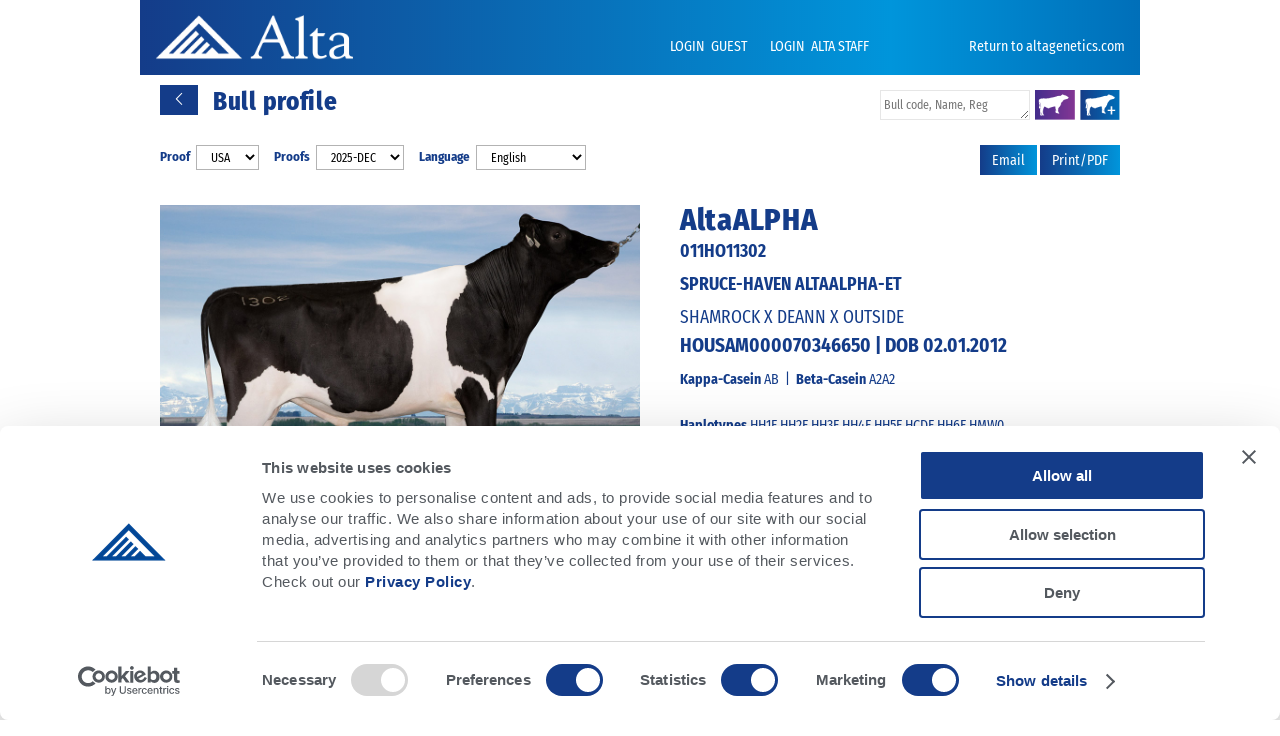

--- FILE ---
content_type: text/html; charset=utf-8
request_url: https://bullsearch.altagenetics.com/russia/BS/Bull/011HO11302
body_size: 14190
content:
<!DOCTYPE html>
<html>
<head>
    <meta charset="utf-8">
    <meta http-equiv="X-UA-Compatible" content="IE=edge">
    <meta name="description" content="" />
    <meta name="keywords" content="" />

    <title>Alta Genetics - AltaALPHA</title>

    <link href="/Content/css/style_202503.css" rel="stylesheet" type="text/css" />
    <link href="/Content/css/Login_202103.css" rel="stylesheet" type="text/css" />

    <script src="/Scripts2/jquery/jquery-3.7.1.min.js" type="text/javascript"></script>
    <script src="/Scripts2/jquery-ui-1.12.1/jquery-ui.min.js" type="text/javascript"></script>

    <script src="/Scripts2/behaviors_202103.js" type="text/javascript"></script>

    <link href="/Content/css/format_202103.css" rel="stylesheet" type="text/css" />

    <!-- FancyBox  -->
    <link rel="stylesheet" href="/Scripts2/fancybox_3.5.7/jquery.fancybox.min.css" type="text/css" media="screen" />
    <script type="text/javascript" src="/Scripts2/fancybox_3.5.7/jquery.fancybox.min.js"></script>

    <link rel="shortcut icon" href="/Content/Images/favicon.ico" type="image/x-icon" />

        <script id="Cookiebot"
                data-culture="en"
                src="https://consent.cookiebot.com/uc.js"
                data-cbid="fb7d4a91-8178-4c86-94ea-d20cca06afd1"
                data-blockingmode="auto"
                type="text/javascript">
        </script>




    

    

    <style>
        .fancybox-inner {
            overflow: hidden !important;
        }
    </style>
</head>

<script type="text/javascript">
    function RefreshLoginTop() {
        var CurUrl = window.location.href;
        console.log(CurUrl);
        console.log(CurUrl.indexOf("BS/Advanced"));
        console.log(CurUrl.indexOf("BS/List"));

        if (CurUrl.indexOf("Profile") > -1) {
            var urlprofile = '/russia/BS/Breed/HO';
            window.location = urlprofile;
        }
        else {
            location.reload();
        }        
    }
</script>
<body>
    <div class="container">
        
<link href="/Content/BullSearch/css/style_202208.css" rel="stylesheet" type="text/css" />
<link href="/Content/BullSearch/icons/fonts/style.css" rel="stylesheet" type="text/css" />
<script src="/Content/BullSearch/Scripts/autosize.min.js"></script>

<link href="/Content/BullSearch/css/bullsearch_202208.css" rel="stylesheet" type="text/css" />
        <link href="/Content/BullSearch/css/bullsearch_USA_202208.css" rel="stylesheet" type="text/css" />



<script src="/Scripts2/telerik/kendo.all.min.js" type="text/javascript"></script>
<script src="/Content/BullSearch/Scripts/telerik_202508.js" type="text/javascript"></script>

<script type="text/javascript">
    $(window).load(function () {
        // Export dropdown
        $(".bsButton.export").click(function () {
            $(this).toggleClass("orange")
            $(".exportDropdown").toggleClass("active");
        });
        $(document).click(function () {
            $(".bsButton.export").removeClass("orange")
            $(".exportDropdown").removeClass("active");
        });
        $(".bsButton.export").click(function (e) {
            e.stopPropagation();
        });
    });
</script>
<script type="text/javascript">
    function ChangeProofDate(_proofdate) {
        var country = 'russia';

        if (_proofdate.indexOf("ALL") > -1) {
            var serviceUrl2 = "/" + country + "/BS/ChangeBullHistoricalProof/" + _proofdate;
            var request2 = $.post(serviceUrl2);
            request2.done(function (data) {
                $("#ResultViewHistorical").html(data);
            });

            $("#ProofsHistorical").fadeIn("slow");
        }
        else {
            $("#_CurrentProofLabel").html(_proofdate);
            $("#ProofsHistorical").fadeOut("fast");
            var serviceUrl = "/" + country + "/BS/ChangeBullProof/" + _proofdate;
            var request = $.post(serviceUrl);
            request.done(function (data) {
                $("#ResultView").html(data);
            });
        }
    };
    function HideHistorical()
    {
        $('#ProofDateSel').val($("#_CurrentProofLabel").html());
        $("#ProofsHistorical").fadeOut("fast");
    }
</script>
<script type="text/javascript">
    function ChangeProofCountry(_proofdate) {
        var country = 'russia';
        $("#_CurrentProofLabel").html(_proofdate);
        var serviceUrl = "/" + country + "/BS/ChangeBullCountry/" + _proofdate;
        var request = $.post(serviceUrl);
        request.done(function (data) {
            //location.reload(true);
            window.location.reload(true);
        });
    }
</script>
<script type="text/javascript">
    function DoSearchByName() {
        var text = $("#searchCriteria").val();
        if (text.length >= 3) {
            $('#waitBS').show();
            var country = 'russia';
            text = text.replace(/(\r\n|\n|\r)/gm, ",");
            var form = $('<form action="/' + country + '/BS/AdvancedByName" method="post">' +
                         '<input type="hidden" name="searchCriteria" value="' + text + '" />' +
                         '</form>');
            $('body').append(form);
            $(form).submit();
        }
        else {
            alert('The search must contain at least 3 characters.');
            $("#searchCriteria").focus();
            return false;
        }
    };
</script>
<script type="text/javascript">
    function ChangeBSLanguage(value) {
        $.ajaxSetup({ cache: false });
        $.getJSON("/US/BS/ChangeBSLanguage/" + value, function (data) {
            document.location.reload(true);
        });
    }
</script>


<div class="header2">
    <a href="/russia">
        <img src="/Content/Images/logo_alta_branco2.png" height="45" alt="Alta Genetics - BullSearch" title="Alta Genetics - BullSearch" />
    </a>
    <div class="altalnk">
        <a href='http://web.altagenetics.com/russia'>
            Return to altagenetics.com
        </a>
    </div>
    <div class="login">
            <a data-fancybox-login data-type="iframe" data-src="/russia/Login/" href="javascript:;">
                LOGIN&nbsp;
                GUEST
            </a>
            <a style="margin-left: 20px;" href="/russia/Account/SignIn">
                LOGIN&nbsp;
                ALTA&nbsp;STAFF
            </a>
    </div>
</div>


<div class="bs">

    <!-- Search form -->
    <form id="bullsearchForm">

        <!-- Heading -->
        <div class="headerPrimary">
            <a href="JavaScript:history.go(-1)" class="bsButton darkblueFaded backButton"><span aria-hidden="true" class="icon-arrow-left-7"></span></a>
            <h1>Bull profile</h1>
            <div class="group inline floatRight" style="margin: 5px 0px 0px 30px;">
                <div style="width: 150px; height: 30px;">
                    <div class="searchCriteriaDiv">
                        <textarea id="searchCriteria" name="searchCriteria" style="margin-top: 0px;" rows="1"
                                  placeholder="Bull code, Name, Reg"
                                  class="SearchCriteria"></textarea>
                    </div>
                </div>
                    <a class="btnBullPlus" href='/russia/BS/Advanced'>
                        <img src="/Content/BullSearch/Images/btn_Advanced.png" />
                    </a>
                <a class="btnBull" href="JavaScript: DoSearchByName()">
                    <img src="/Content/BullSearch/Images/btn_SearchName.png" />
                </a>
            </div>
        </div>
        <div class="headerSecondary">
            <div class="pageTools group inline floatRight">
                <a href="mailto:?subject=AltaALPHA, Alta Genetics Bull Search&amp;body=Hi, I found this on the Alta Genetics website and thought you might like it. %0D%0Dhttps://bullsearch.altagenetics.com/russia/BS/Bull/011HO11302%0D%0DYour Alta Genetics Team!" class="bsButton AltaBlueFreshBlue">Email</a>
                <a href="JavaScript:CreatePrintVersion()" class="bsButton AltaBlueFreshBlue">
                    <div id="PDFText">
                        Print/PDF
                    </div>
                    <div id="PDFSpin">
                        <img src="/Content/Images/spinner02.gif" width="50" style="margin-top: 2px;" />
                    </div>
                </a>
            </div>
            <div class="group inline proofs">
                <label>Proof</label>
                <select name="ProofCountry" id="ProofCountry">
                            <option  value="CAN$1262823">CAN</option>
                            <option  value="DEU$1262823">DEU</option>
                            <option  value="GBR$1262823">GBR</option>
                            <option  value="ITA$1262823">ITA</option>
                            <option selected=&#39;selected&#39; value="USA$1262823">USA</option>
                </select>
                <span class="spacer"></span>
                <label>Proofs</label>
                <select name="ProofDateSel" id="ProofDateSel">
                                <option value="0" disabled="disabled">USA</option>
                                <option value="ALL_USA$1262823">All</option>
                            <option value="179$1262823"
                                    selected=&#39;selected&#39;>
                                2025-DEC
                            </option>
                            <option value="174$1262823"
                                    >
                                2025-AUG
                            </option>
                            <option value="168$1262823"
                                    >
                                2025-APR
                            </option>
                            <option value="163$1262823"
                                    >
                                2024-DEC
                            </option>
                            <option value="158$1262823"
                                    >
                                2024-AUG
                            </option>
                            <option value="153$1262823"
                                    >
                                2024-APR
                            </option>
                            <option value="148$1262823"
                                    >
                                2023-DEC
                            </option>
                            <option value="142$1262823"
                                    >
                                2023-AUG
                            </option>
                            <option value="136$1262823"
                                    >
                                2023-APR
                            </option>
                            <option value="131$1262823"
                                    >
                                2022-DEC
                            </option>
                            <option value="126$1262823"
                                    >
                                2022-AUG
                            </option>
                            <option value="121$1262823"
                                    >
                                2022-APR
                            </option>
                            <option value="116$1262823"
                                    >
                                2021-DEC
                            </option>
                            <option value="111$1262823"
                                    >
                                2021-AUG
                            </option>
                            <option value="106$1262823"
                                    >
                                2021-APR
                            </option>
                            <option value="101$1262823"
                                    >
                                2020-DEC
                            </option>
                            <option value="95$1262823"
                                    >
                                2020-AUG
                            </option>
                            <option value="90$1262823"
                                    >
                                2020-APR
                            </option>
                            <option value="85$1262823"
                                    >
                                2019-DEC
                            </option>
                            <option value="80$1262823"
                                    >
                                2019-AUG
                            </option>
                            <option value="76$1262823"
                                    >
                                2019-APR
                            </option>
                            <option value="72$1262823"
                                    >
                                2018-DEC
                            </option>
                            <option value="68$1262823"
                                    >
                                2018-AUG
                            </option>
                            <option value="64$1262823"
                                    >
                                2018-APR
                            </option>
                            <option value="60$1262823"
                                    >
                                2017-DEC
                            </option>
                </select>
                <span class="spacer"></span>
                <label>Language</label>
                <select name="LanguageSelect" id="LanguageSelect" style="width: 110px;">
                    <option selected=&#39;selected&#39; value="en-US">English</option>
                    <optgroup label="---------------"></optgroup>
                        <option  value="cs-CZ">Česky</option>
                        <option  value="da-DK">Danish</option>
                        <option  value="de-DE">Deutsch</option>
                        <option  value="et-EE">Eesti</option>
                        <option  value="es-ES">Espa&#241;ol</option>
                        <option  value="fi-FI">Finnish</option>
                        <option  value="fr-FR">Fran&#231;ais</option>
                        <option  value="it-IT">Italiano</option>
                        <option  value="lt-LT">Lietuviškai</option>
                        <option  value="hu-HU">Magyar</option>
                        <option  value="nl-NL">Nederlands</option>
                        <option  value="pl-PL">Polski</option>
                        <option  value="pt-PT">Portugu&#234;s</option>
                        <option  value="sk-SK">Slovensk&#253;</option>
                        <option  value="sr-Latn-RS">Srpski</option>
                        <option  value="sv-SE">Swedish</option>
                        <option  value="tr-TR">T&#252;rk&#231;e</option>
                        <option  value="bg-BG">Български</option>
                        <option  value="ru-RU">Русский</option>
                        <option  value="uk-UA">Українська</option>
                        <option  value="zh-CN">中文</option>
                        <option  value="ja-JP">日本語</option>
                </select>
            </div>
            <div class="clearfix"></div>
            <label id="_CurrentProofLabel" name="_CurrentProofLabel" style="display: none;">0</label>
        </div>

    </form>

    <!-- Profile -->
    <div class="profile">
        <div id="ProofsHistorical" style="margin-bottom: 10px; display: none;">
            <div class="profileBlock">
                <div class="blockHead" style="height: 30px;">
                    <div style="float: left;">
                        HISTORICAL PROOF
                        <span style="font-size: 0.8em; padding-left: 30px;">For comparison purposes, Canada SCS values have been converted to the new RBV scale for proofs prior to 201812</span>
                    </div>
                    <div style="float: right;"><a href="JavaScript:HideHistorical()">Hide</a></div>
                </div>
                <div id="ResultViewHistorical">

<style type="text/css">
    #DvHistorical {
        overflow: auto;
        overflow-y: hidden;
    }

    #TbHistorical {
        margin-top: 10px;
    }

        #TbHistorical thead tr td {
            color: #2a5191;
            border-bottom: solid 1px #c4d3e3 !important;
            line-height: 15px !important;
            height: 15px !important;
            padding: 5px 5px 0px 5px !important;
        }

        #TbHistorical tbody tr td {
            height: 15px !important;
            padding: 5px 5px 0px 5px !important;
            text-align: center;
        }
</style>

<div class="searchResults listview" id="DvHistorical">
    <table class="results" id="TbHistorical">
        <thead>
            <tr>
                <td class="first" style="border-right: solid 1px #c4d3e3 !important;">ProofDate</td>
                <td class="trait">TPI</td>
                <td class="trait">NM$</td>
                <td class="trait">CM$</td>
                <td class="trait">Milk</td>
                <td class="trait">Protein</td>
                <td class="trait">Protein%</td>
                <td class="trait">Fat</td>
                <td class="trait">Fat%</td>
                <td class="trait">CFP</td>
                <td class="trait">Prel</td>
                <td class="trait">PTAT</td>
                <td class="trait">JUI</td>
                <td class="trait">FLC</td>
                <td class="trait">TRel</td>
                <td class="trait">PL</td>
                <td class="trait">DPR</td>
                <td class="trait">SCS</td>
                <td class="trait">SCE</td>
                <td class="trait">DCE</td>
                <td class="trait">SSB</td>
                <td class="trait">DSB</td>
                <td class="trait">CCR</td>
                <td class="trait">HCR</td>
                <td class="trait">aAa</td>
                <td class="trait">DMS</td>
            </tr>
        </thead>
        <tbody>
                        <tr>
                            <td class="first" style="border-right: solid 1px #c4d3e3 !important; font-weight: bold;">202512</td>
                            <td class="trait">2478</td>
                            <td class="trait">100</td>
                            <td class="trait">97</td>
                            <td class="trait">60</td>
                            <td class="trait">-1</td>
                            <td class="trait">-0.01</td>
                            <td class="trait">4</td>
                            <td class="trait">0.01</td>
                            <td class="trait">3</td>
                            <td class="trait">99</td>
                            <td class="trait">-0.50</td>
                            <td class="trait">-0.83</td>
                            <td class="trait">0.18</td>
                            <td class="trait">92</td>
                            <td class="trait">0.4</td>
                            <td class="trait">0.2</td>
                            <td class="trait">2.95</td>
                            <td class="trait">1.5</td>
                            <td class="trait">1.4</td>
                            <td class="trait">4.5</td>
                            <td class="trait">4.5</td>
                            <td class="trait">1.0</td>
                            <td class="trait">1.3</td>
                            <td class="trait">231</td>
                            <td class="trait">561,456</td>
                        </tr>
                        <tr>
                            <td class="first" style="border-right: solid 1px #c4d3e3 !important; font-weight: bold;">202508</td>
                            <td class="trait">2472</td>
                            <td class="trait">98</td>
                            <td class="trait">95</td>
                            <td class="trait">61</td>
                            <td class="trait">-1</td>
                            <td class="trait">-0.01</td>
                            <td class="trait">3</td>
                            <td class="trait">0.00</td>
                            <td class="trait">2</td>
                            <td class="trait">99</td>
                            <td class="trait">-0.49</td>
                            <td class="trait">-0.82</td>
                            <td class="trait">0.20</td>
                            <td class="trait">92</td>
                            <td class="trait">0.4</td>
                            <td class="trait">0.1</td>
                            <td class="trait">2.95</td>
                            <td class="trait">1.5</td>
                            <td class="trait">1.4</td>
                            <td class="trait">4.6</td>
                            <td class="trait">4.5</td>
                            <td class="trait">0.9</td>
                            <td class="trait">1.3</td>
                            <td class="trait">231</td>
                            <td class="trait">561,456</td>
                        </tr>
                        <tr>
                            <td class="first" style="border-right: solid 1px #c4d3e3 !important; font-weight: bold;">202504</td>
                            <td class="trait">2460</td>
                            <td class="trait">109</td>
                            <td class="trait">106</td>
                            <td class="trait">46</td>
                            <td class="trait">-1</td>
                            <td class="trait">-0.01</td>
                            <td class="trait">3</td>
                            <td class="trait">0.00</td>
                            <td class="trait">2</td>
                            <td class="trait">99</td>
                            <td class="trait">-0.50</td>
                            <td class="trait">-0.82</td>
                            <td class="trait">0.20</td>
                            <td class="trait">92</td>
                            <td class="trait">0.3</td>
                            <td class="trait">0.0</td>
                            <td class="trait">2.95</td>
                            <td class="trait">2.2</td>
                            <td class="trait">1.8</td>
                            <td class="trait">6.9</td>
                            <td class="trait">5.1</td>
                            <td class="trait">0.7</td>
                            <td class="trait">1.3</td>
                            <td class="trait">231</td>
                            <td class="trait">561,456</td>
                        </tr>
                        <tr>
                            <td class="first" style="border-right: solid 1px #c4d3e3 !important; font-weight: bold;">202412</td>
                            <td class="trait">2370</td>
                            <td class="trait">454</td>
                            <td class="trait">459</td>
                            <td class="trait">645</td>
                            <td class="trait">24</td>
                            <td class="trait">0.01</td>
                            <td class="trait">40</td>
                            <td class="trait">0.06</td>
                            <td class="trait">64</td>
                            <td class="trait">99</td>
                            <td class="trait">0.08</td>
                            <td class="trait">-0.02</td>
                            <td class="trait">0.29</td>
                            <td class="trait">92</td>
                            <td class="trait">2.1</td>
                            <td class="trait">-0.6</td>
                            <td class="trait">2.87</td>
                            <td class="trait">2.2</td>
                            <td class="trait">1.8</td>
                            <td class="trait">7.0</td>
                            <td class="trait">5.2</td>
                            <td class="trait">0.6</td>
                            <td class="trait">1.9</td>
                            <td class="trait">231</td>
                            <td class="trait">561,456</td>
                        </tr>
                        <tr>
                            <td class="first" style="border-right: solid 1px #c4d3e3 !important; font-weight: bold;">202408</td>
                            <td class="trait">2385</td>
                            <td class="trait">464</td>
                            <td class="trait">470</td>
                            <td class="trait">651</td>
                            <td class="trait">25</td>
                            <td class="trait">0.02</td>
                            <td class="trait">41</td>
                            <td class="trait">0.06</td>
                            <td class="trait">66</td>
                            <td class="trait">99</td>
                            <td class="trait">0.10</td>
                            <td class="trait">-0.14</td>
                            <td class="trait">0.27</td>
                            <td class="trait">92</td>
                            <td class="trait">2.2</td>
                            <td class="trait">-0.4</td>
                            <td class="trait">2.86</td>
                            <td class="trait">2.2</td>
                            <td class="trait">1.7</td>
                            <td class="trait">6.9</td>
                            <td class="trait">5.1</td>
                            <td class="trait">0.7</td>
                            <td class="trait">1.9</td>
                            <td class="trait">231</td>
                            <td class="trait">561,456</td>
                        </tr>
                        <tr>
                            <td class="first" style="border-right: solid 1px #c4d3e3 !important; font-weight: bold;">202404</td>
                            <td class="trait">2372</td>
                            <td class="trait">464</td>
                            <td class="trait">469</td>
                            <td class="trait">640</td>
                            <td class="trait">24</td>
                            <td class="trait">0.01</td>
                            <td class="trait">40</td>
                            <td class="trait">0.05</td>
                            <td class="trait">64</td>
                            <td class="trait">99</td>
                            <td class="trait">0.19</td>
                            <td class="trait">-0.04</td>
                            <td class="trait">0.38</td>
                            <td class="trait">92</td>
                            <td class="trait">2.3</td>
                            <td class="trait">-0.4</td>
                            <td class="trait">2.86</td>
                            <td class="trait">2.2</td>
                            <td class="trait">1.7</td>
                            <td class="trait">6.9</td>
                            <td class="trait">5.1</td>
                            <td class="trait">0.7</td>
                            <td class="trait">1.8</td>
                            <td class="trait">231</td>
                            <td class="trait">561,456</td>
                        </tr>
                        <tr>
                            <td class="first" style="border-right: solid 1px #c4d3e3 !important; font-weight: bold;">202312</td>
                            <td class="trait">2377</td>
                            <td class="trait">465</td>
                            <td class="trait">471</td>
                            <td class="trait">647</td>
                            <td class="trait">24</td>
                            <td class="trait">0.01</td>
                            <td class="trait">40</td>
                            <td class="trait">0.05</td>
                            <td class="trait">64</td>
                            <td class="trait">99</td>
                            <td class="trait">0.20</td>
                            <td class="trait">-0.02</td>
                            <td class="trait">0.33</td>
                            <td class="trait">92</td>
                            <td class="trait">2.4</td>
                            <td class="trait">-0.4</td>
                            <td class="trait">2.85</td>
                            <td class="trait">2.2</td>
                            <td class="trait">1.7</td>
                            <td class="trait">6.9</td>
                            <td class="trait">5.1</td>
                            <td class="trait">0.7</td>
                            <td class="trait">1.8</td>
                            <td class="trait">231</td>
                            <td class="trait">561,456</td>
                        </tr>
                        <tr>
                            <td class="first" style="border-right: solid 1px #c4d3e3 !important; font-weight: bold;">202308</td>
                            <td class="trait">2382</td>
                            <td class="trait">479</td>
                            <td class="trait">485</td>
                            <td class="trait">646</td>
                            <td class="trait">24</td>
                            <td class="trait">0.01</td>
                            <td class="trait">41</td>
                            <td class="trait">0.06</td>
                            <td class="trait">65</td>
                            <td class="trait">99</td>
                            <td class="trait">0.17</td>
                            <td class="trait">0.08</td>
                            <td class="trait">0.25</td>
                            <td class="trait">93</td>
                            <td class="trait">2.3</td>
                            <td class="trait">-0.4</td>
                            <td class="trait">2.86</td>
                            <td class="trait">2.2</td>
                            <td class="trait">1.7</td>
                            <td class="trait">7.0</td>
                            <td class="trait">5.1</td>
                            <td class="trait">0.8</td>
                            <td class="trait">1.9</td>
                            <td class="trait">231</td>
                            <td class="trait">561,456</td>
                        </tr>
                        <tr>
                            <td class="first" style="border-right: solid 1px #c4d3e3 !important; font-weight: bold;">202304</td>
                            <td class="trait">2386</td>
                            <td class="trait">493</td>
                            <td class="trait">498</td>
                            <td class="trait">662</td>
                            <td class="trait">24</td>
                            <td class="trait">0.01</td>
                            <td class="trait">41</td>
                            <td class="trait">0.05</td>
                            <td class="trait">65</td>
                            <td class="trait">99</td>
                            <td class="trait">0.18</td>
                            <td class="trait">0.06</td>
                            <td class="trait">0.20</td>
                            <td class="trait">93</td>
                            <td class="trait">2.4</td>
                            <td class="trait">-0.3</td>
                            <td class="trait">2.86</td>
                            <td class="trait">2.2</td>
                            <td class="trait">1.7</td>
                            <td class="trait">6.9</td>
                            <td class="trait">5.1</td>
                            <td class="trait">0.8</td>
                            <td class="trait">1.9</td>
                            <td class="trait">231</td>
                            <td class="trait">561,456</td>
                        </tr>
                        <tr>
                            <td class="first" style="border-right: solid 1px #c4d3e3 !important; font-weight: bold;">202212</td>
                            <td class="trait">2388</td>
                            <td class="trait">494</td>
                            <td class="trait">499</td>
                            <td class="trait">664</td>
                            <td class="trait">24</td>
                            <td class="trait">0.01</td>
                            <td class="trait">41</td>
                            <td class="trait">0.05</td>
                            <td class="trait">65</td>
                            <td class="trait">99</td>
                            <td class="trait">0.22</td>
                            <td class="trait">0.08</td>
                            <td class="trait">0.21</td>
                            <td class="trait">93</td>
                            <td class="trait">2.4</td>
                            <td class="trait">-0.3</td>
                            <td class="trait">2.86</td>
                            <td class="trait">2.2</td>
                            <td class="trait">1.7</td>
                            <td class="trait">7.0</td>
                            <td class="trait">5.2</td>
                            <td class="trait">0.8</td>
                            <td class="trait">1.9</td>
                            <td class="trait">231</td>
                            <td class="trait">561,456</td>
                        </tr>
                        <tr>
                            <td class="first" style="border-right: solid 1px #c4d3e3 !important; font-weight: bold;">202208</td>
                            <td class="trait">2401</td>
                            <td class="trait">506</td>
                            <td class="trait">512</td>
                            <td class="trait">677</td>
                            <td class="trait">25</td>
                            <td class="trait">0.01</td>
                            <td class="trait">42</td>
                            <td class="trait">0.06</td>
                            <td class="trait">67</td>
                            <td class="trait">99</td>
                            <td class="trait">0.16</td>
                            <td class="trait">0.09</td>
                            <td class="trait">0.23</td>
                            <td class="trait">94</td>
                            <td class="trait">2.4</td>
                            <td class="trait">-0.2</td>
                            <td class="trait">2.86</td>
                            <td class="trait">2.2</td>
                            <td class="trait">1.7</td>
                            <td class="trait">7.0</td>
                            <td class="trait">5.2</td>
                            <td class="trait">1.0</td>
                            <td class="trait">2.0</td>
                            <td class="trait">231</td>
                            <td class="trait">561,456</td>
                        </tr>
                        <tr>
                            <td class="first" style="border-right: solid 1px #c4d3e3 !important; font-weight: bold;">202204</td>
                            <td class="trait">2406</td>
                            <td class="trait">512</td>
                            <td class="trait">518</td>
                            <td class="trait">699</td>
                            <td class="trait">25</td>
                            <td class="trait">0.01</td>
                            <td class="trait">42</td>
                            <td class="trait">0.05</td>
                            <td class="trait">67</td>
                            <td class="trait">99</td>
                            <td class="trait">0.16</td>
                            <td class="trait">0.09</td>
                            <td class="trait">0.35</td>
                            <td class="trait">91</td>
                            <td class="trait">2.6</td>
                            <td class="trait">-0.2</td>
                            <td class="trait">2.86</td>
                            <td class="trait">2.2</td>
                            <td class="trait">1.7</td>
                            <td class="trait">7.0</td>
                            <td class="trait">5.2</td>
                            <td class="trait">1.0</td>
                            <td class="trait">2.0</td>
                            <td class="trait">231</td>
                            <td class="trait">561,456</td>
                        </tr>
                        <tr>
                            <td class="first" style="border-right: solid 1px #c4d3e3 !important; font-weight: bold;">202112</td>
                            <td class="trait">2397</td>
                            <td class="trait">502</td>
                            <td class="trait">507</td>
                            <td class="trait">704</td>
                            <td class="trait">25</td>
                            <td class="trait">0.01</td>
                            <td class="trait">42</td>
                            <td class="trait">0.05</td>
                            <td class="trait">67</td>
                            <td class="trait">99</td>
                            <td class="trait">0.14</td>
                            <td class="trait">0.07</td>
                            <td class="trait">0.32</td>
                            <td class="trait">91</td>
                            <td class="trait">2.7</td>
                            <td class="trait">-0.3</td>
                            <td class="trait">2.86</td>
                            <td class="trait">2.2</td>
                            <td class="trait">1.7</td>
                            <td class="trait">7.0</td>
                            <td class="trait">5.2</td>
                            <td class="trait">0.8</td>
                            <td class="trait">2.1</td>
                            <td class="trait">231</td>
                            <td class="trait">561,456</td>
                        </tr>
                        <tr>
                            <td class="first" style="border-right: solid 1px #c4d3e3 !important; font-weight: bold;">202108</td>
                            <td class="trait">2394</td>
                            <td class="trait">508</td>
                            <td class="trait">513</td>
                            <td class="trait">702</td>
                            <td class="trait">25</td>
                            <td class="trait">0.01</td>
                            <td class="trait">42</td>
                            <td class="trait">0.05</td>
                            <td class="trait">67</td>
                            <td class="trait">99</td>
                            <td class="trait">0.09</td>
                            <td class="trait">0.06</td>
                            <td class="trait">0.27</td>
                            <td class="trait">91</td>
                            <td class="trait">2.9</td>
                            <td class="trait">-0.3</td>
                            <td class="trait">2.86</td>
                            <td class="trait">2.2</td>
                            <td class="trait">1.7</td>
                            <td class="trait">7.0</td>
                            <td class="trait">5.2</td>
                            <td class="trait">0.8</td>
                            <td class="trait">2.1</td>
                            <td class="trait">231</td>
                            <td class="trait">561,456</td>
                        </tr>
                        <tr>
                            <td class="first" style="border-right: solid 1px #c4d3e3 !important; font-weight: bold;">202104</td>
                            <td class="trait">2389</td>
                            <td class="trait">378</td>
                            <td class="trait">387</td>
                            <td class="trait">703</td>
                            <td class="trait">25</td>
                            <td class="trait">0.01</td>
                            <td class="trait">42</td>
                            <td class="trait">0.05</td>
                            <td class="trait">67</td>
                            <td class="trait">99</td>
                            <td class="trait">0.10</td>
                            <td class="trait">0.00</td>
                            <td class="trait">0.38</td>
                            <td class="trait">92</td>
                            <td class="trait">3.0</td>
                            <td class="trait">-0.3</td>
                            <td class="trait">2.87</td>
                            <td class="trait">2.2</td>
                            <td class="trait">1.8</td>
                            <td class="trait">7.0</td>
                            <td class="trait">5.2</td>
                            <td class="trait">1.0</td>
                            <td class="trait">2.1</td>
                            <td class="trait">231</td>
                            <td class="trait">561,456</td>
                        </tr>
                        <tr>
                            <td class="first" style="border-right: solid 1px #c4d3e3 !important; font-weight: bold;">202012</td>
                            <td class="trait">2380</td>
                            <td class="trait">380</td>
                            <td class="trait">388</td>
                            <td class="trait">704</td>
                            <td class="trait">24</td>
                            <td class="trait">0.01</td>
                            <td class="trait">43</td>
                            <td class="trait">0.06</td>
                            <td class="trait">67</td>
                            <td class="trait">99</td>
                            <td class="trait">0.05</td>
                            <td class="trait">-0.03</td>
                            <td class="trait">0.43</td>
                            <td class="trait">92</td>
                            <td class="trait">3.1</td>
                            <td class="trait">-0.4</td>
                            <td class="trait">2.87</td>
                            <td class="trait">2.0</td>
                            <td class="trait">1.7</td>
                            <td class="trait">6.3</td>
                            <td class="trait">5.2</td>
                            <td class="trait">0.8</td>
                            <td class="trait">2.2</td>
                            <td class="trait">231</td>
                            <td class="trait">561,456</td>
                        </tr>
                        <tr>
                            <td class="first" style="border-right: solid 1px #c4d3e3 !important; font-weight: bold;">202008</td>
                            <td class="trait">2389</td>
                            <td class="trait">379</td>
                            <td class="trait">387</td>
                            <td class="trait">696</td>
                            <td class="trait">24</td>
                            <td class="trait">0.01</td>
                            <td class="trait">42</td>
                            <td class="trait">0.05</td>
                            <td class="trait">66</td>
                            <td class="trait">99</td>
                            <td class="trait">0.10</td>
                            <td class="trait">-0.02</td>
                            <td class="trait">0.60</td>
                            <td class="trait">91</td>
                            <td class="trait">3.2</td>
                            <td class="trait">-0.2</td>
                            <td class="trait">2.87</td>
                            <td class="trait">2.1</td>
                            <td class="trait">1.7</td>
                            <td class="trait">6.5</td>
                            <td class="trait">5.3</td>
                            <td class="trait">1.0</td>
                            <td class="trait">2.2</td>
                            <td class="trait">231</td>
                            <td class="trait">561,456</td>
                        </tr>
                        <tr>
                            <td class="first" style="border-right: solid 1px #c4d3e3 !important; font-weight: bold;">202004</td>
                            <td class="trait">2398</td>
                            <td class="trait">389</td>
                            <td class="trait">397</td>
                            <td class="trait">708</td>
                            <td class="trait">24</td>
                            <td class="trait">0.01</td>
                            <td class="trait">43</td>
                            <td class="trait">0.06</td>
                            <td class="trait">67</td>
                            <td class="trait">99</td>
                            <td class="trait">0.10</td>
                            <td class="trait">0.00</td>
                            <td class="trait">0.63</td>
                            <td class="trait">91</td>
                            <td class="trait">3.1</td>
                            <td class="trait">-0.1</td>
                            <td class="trait">2.85</td>
                            <td class="trait">7.7</td>
                            <td class="trait">6.0</td>
                            <td class="trait">9.0</td>
                            <td class="trait">6.3</td>
                            <td class="trait">1.1</td>
                            <td class="trait">2.3</td>
                            <td class="trait">231</td>
                            <td class="trait">561,456</td>
                        </tr>
                        <tr>
                            <td class="first" style="border-right: solid 1px #c4d3e3 !important; font-weight: bold;">201912</td>
                            <td class="trait">2365</td>
                            <td class="trait">623</td>
                            <td class="trait">637</td>
                            <td class="trait">1111</td>
                            <td class="trait">39</td>
                            <td class="trait">0.02</td>
                            <td class="trait">63</td>
                            <td class="trait">0.08</td>
                            <td class="trait">102</td>
                            <td class="trait">99</td>
                            <td class="trait">1.08</td>
                            <td class="trait">0.97</td>
                            <td class="trait">1.24</td>
                            <td class="trait">91</td>
                            <td class="trait">4.3</td>
                            <td class="trait">0.0</td>
                            <td class="trait">2.77</td>
                            <td class="trait">6.6</td>
                            <td class="trait">3.7</td>
                            <td class="trait">8.2</td>
                            <td class="trait">5.1</td>
                            <td class="trait">1.3</td>
                            <td class="trait">2.9</td>
                            <td class="trait">231</td>
                            <td class="trait">561,456</td>
                        </tr>
                        <tr>
                            <td class="first" style="border-right: solid 1px #c4d3e3 !important; font-weight: bold;">201908</td>
                            <td class="trait">2360</td>
                            <td class="trait">618</td>
                            <td class="trait">631</td>
                            <td class="trait">1133</td>
                            <td class="trait">39</td>
                            <td class="trait">0.02</td>
                            <td class="trait">63</td>
                            <td class="trait">0.07</td>
                            <td class="trait">102</td>
                            <td class="trait">99</td>
                            <td class="trait">1.15</td>
                            <td class="trait">0.97</td>
                            <td class="trait">1.23</td>
                            <td class="trait">93</td>
                            <td class="trait">4.3</td>
                            <td class="trait">-0.1</td>
                            <td class="trait">2.77</td>
                            <td class="trait">6.6</td>
                            <td class="trait">3.7</td>
                            <td class="trait">8.2</td>
                            <td class="trait">5.1</td>
                            <td class="trait">1.0</td>
                            <td class="trait">2.9</td>
                            <td class="trait">231</td>
                            <td class="trait">561,456</td>
                        </tr>
                        <tr>
                            <td class="first" style="border-right: solid 1px #c4d3e3 !important; font-weight: bold;">201904</td>
                            <td class="trait">2380</td>
                            <td class="trait">621</td>
                            <td class="trait">635</td>
                            <td class="trait">1078</td>
                            <td class="trait">38</td>
                            <td class="trait">0.02</td>
                            <td class="trait">63</td>
                            <td class="trait">0.08</td>
                            <td class="trait">101</td>
                            <td class="trait">99</td>
                            <td class="trait">1.15</td>
                            <td class="trait">0.96</td>
                            <td class="trait">1.18</td>
                            <td class="trait">93</td>
                            <td class="trait">4.2</td>
                            <td class="trait">0.6</td>
                            <td class="trait">2.76</td>
                            <td class="trait">6.6</td>
                            <td class="trait">3.7</td>
                            <td class="trait">8.2</td>
                            <td class="trait">5.3</td>
                            <td class="trait">2.4</td>
                            <td class="trait">2.9</td>
                            <td class="trait">231</td>
                            <td class="trait">561,456</td>
                        </tr>
                        <tr>
                            <td class="first" style="border-right: solid 1px #c4d3e3 !important; font-weight: bold;">201812</td>
                            <td class="trait">2364</td>
                            <td class="trait">597</td>
                            <td class="trait">611</td>
                            <td class="trait">980</td>
                            <td class="trait">35</td>
                            <td class="trait">0.02</td>
                            <td class="trait">61</td>
                            <td class="trait">0.09</td>
                            <td class="trait">96</td>
                            <td class="trait">99</td>
                            <td class="trait">1.19</td>
                            <td class="trait">0.95</td>
                            <td class="trait">1.24</td>
                            <td class="trait">93</td>
                            <td class="trait">3.9</td>
                            <td class="trait">0.9</td>
                            <td class="trait">2.76</td>
                            <td class="trait">6.6</td>
                            <td class="trait">3.6</td>
                            <td class="trait">8.2</td>
                            <td class="trait">5.5</td>
                            <td class="trait">2.4</td>
                            <td class="trait">3.0</td>
                            <td class="trait">231</td>
                            <td class="trait">561,456</td>
                        </tr>
                        <tr>
                            <td class="first" style="border-right: solid 1px #c4d3e3 !important; font-weight: bold;">201808</td>
                            <td class="trait">2362</td>
                            <td class="trait">593</td>
                            <td class="trait">608</td>
                            <td class="trait">890</td>
                            <td class="trait">33</td>
                            <td class="trait">0.02</td>
                            <td class="trait">59</td>
                            <td class="trait">0.09</td>
                            <td class="trait">92</td>
                            <td class="trait">99</td>
                            <td class="trait">1.20</td>
                            <td class="trait">1.00</td>
                            <td class="trait">1.31</td>
                            <td class="trait">93</td>
                            <td class="trait">3.7</td>
                            <td class="trait">1.2</td>
                            <td class="trait">2.78</td>
                            <td class="trait">6.6</td>
                            <td class="trait">3.6</td>
                            <td class="trait">8.2</td>
                            <td class="trait">5.2</td>
                            <td class="trait">3.0</td>
                            <td class="trait">3.0</td>
                            <td class="trait">231</td>
                            <td class="trait">561,456</td>
                        </tr>
                        <tr>
                            <td class="first" style="border-right: solid 1px #c4d3e3 !important; font-weight: bold;">201804</td>
                            <td class="trait">2324</td>
                            <td class="trait">568</td>
                            <td class="trait">586</td>
                            <td class="trait">834</td>
                            <td class="trait">32</td>
                            <td class="trait">0.02</td>
                            <td class="trait">57</td>
                            <td class="trait">0.09</td>
                            <td class="trait">89</td>
                            <td class="trait">99</td>
                            <td class="trait">1.16</td>
                            <td class="trait">0.98</td>
                            <td class="trait">1.35</td>
                            <td class="trait">93</td>
                            <td class="trait">3.8</td>
                            <td class="trait">0.3</td>
                            <td class="trait">2.78</td>
                            <td class="trait">6.6</td>
                            <td class="trait">3.6</td>
                            <td class="trait">8.2</td>
                            <td class="trait">4.9</td>
                            <td class="trait">2.5</td>
                            <td class="trait">2.8</td>
                            <td class="trait">231</td>
                            <td class="trait">561,456</td>
                        </tr>
                        <tr>
                            <td class="first" style="border-right: solid 1px #c4d3e3 !important; font-weight: bold;">201712</td>
                            <td class="trait">2361</td>
                            <td class="trait">605</td>
                            <td class="trait">623</td>
                            <td class="trait">787</td>
                            <td class="trait">30</td>
                            <td class="trait">0.02</td>
                            <td class="trait">54</td>
                            <td class="trait">0.09</td>
                            <td class="trait">84</td>
                            <td class="trait">99</td>
                            <td class="trait">1.10</td>
                            <td class="trait">0.97</td>
                            <td class="trait">1.39</td>
                            <td class="trait">91</td>
                            <td class="trait">5.2</td>
                            <td class="trait">1.5</td>
                            <td class="trait">2.77</td>
                            <td class="trait">6.6</td>
                            <td class="trait">3.7</td>
                            <td class="trait">8.1</td>
                            <td class="trait">4.9</td>
                            <td class="trait">3.3</td>
                            <td class="trait">2.9</td>
                            <td class="trait">231</td>
                            <td class="trait">561,456</td>
                        </tr>
        </tbody>
    </table>
</div>                </div>
            </div>
        </div>
        <div id="ResultView">

<link href="/Content/BullSearch/css/style_202208.css" rel="stylesheet" type="text/css" />
<link href="/Content/BullSearch/css/bullsearch_202208.css" rel="stylesheet" type="text/css" />
<link href="/Content/BullSearch/icons/fonts/style.css" rel="stylesheet" type="text/css" />
<script src="/Content/BullSearch/Scripts/bullsearch_202410.js" type="text/javascript"></script>

<style>
    .bs .profile .profileBlock .exterieur .chart .positiveValue,
    .bs .profile .profileBlock .exterieur .chart .negativeValue {
        background: #0095db !important;
        z-index: 5000;
    }
    .bs .profile .profileBlock .exterieur .chartHeader { width: 250px; }    
    .bs .profile .profileBlock .exterieur .chartHeader img { z-index: -1; }
    .bs .profile .profileBlock .exterieur .chart { z-index: -1; }
    .bottomRow .valueText { color: #ffffff; font-family: 'FiraSansCondensedBold'; font-weight: normal; }
    .bs .profile .top .bottomRow div { font-family: 'FiraSansCondensedBold'; font-weight: normal;  }

    .divCalving .title, .divCalving .value { border: solid 0px black; }
    .divCalving .title {}
    .divCalving .perc { width: 30px; padding: 0px !important; }
    .divCalving .percText { width: 72px; padding: 0px !important; }
    .divExtIta .title { width: 80px !important; border: solid 0px black; }
    .divExtIta .borderRight { border-right: 1px solid #cccccc !important; }
    .divExtIta .borderLeft { border-left: 1px solid #cccccc !important; }
    .divExtIta .value { width: 30px !important; border: solid 0px black; padding: 0px 5px 0px 0px !important; }
</style>


<div style="width: 480px; float: left;">
        <div class="top" style="width: 480px; float: left; height: 380px !important;">

            <div class="image">
                <a data-fancybox-bullbox href="/Uploads/Bulls/1262823/s_114.jpg" title="011HO11302 - AltaALPHA" data-caption="011HO11302 - AltaALPHA">
                    <img src="/Uploads/Bulls/1262823/s_114.jpg" alt="" width="480" height="360" style="height: 360px !important;" />
                </a>
            </div>

        </div>
    <div class="columnLeft">
        <!-- Proofs -->
        <div class="profileBlock">
            <div class="blockHead" style="padding-right: 5px !important;">
                <a href="http://www.holsteinusa.com/genetic_evaluations/ss_linear.html"
                   target="_blank"
                   style="font-size: 15px; float: left;">
                    CONFORMATION
                </a>
                <span>Based on <strong>145</strong> Daughters in <strong>55</strong> Herds <strong>(92% Rel)</strong></span>
            </div>
                <table class="exterieur">
                    <tr>
                        <td class="title" style="width: 20%;">PTAT</td>
                        <td class="value alignRight">-0.50</td>
                        <td class="title" style="width: 20%;"><a href="https://bullsearchfiles.blob.core.windows.net/prod/files/mui_en-us.pdf" target="_blank">MUI</a></td>
                        <td class="value alignRight">1.8</td>
                        <td class="title" style="width: 20%;">BWC</td>
                        <td class="value alignRight">-0.38</td>
                    </tr>
                    <tr>
                        <td></td>
                        <td></td>
                        <td class="title">UDC</td>
                        <td class="value alignRight" style="width: 15%;">-0.83</td>
                            <td class="title">FLC</td>
                            <td class="value alignRight">0.18</td>
                    </tr>
                </table>
            <table class="exterieur">
                <tr>
                    <td class="title"></td>
                    <td class="chartHeader"><img src="/Content/BullSearch/ui/profile_chart_index.png" alt="" /></td>
                    <td class="value"></td>
                    <td class="description"></td>
                </tr>
                    <tr>
                        <td class="title"><span>Stature</span></td>
                        <td class="chart">
                            <div class="chartContainer">
                                <div data-value="-0.55"></div>
                            </div>
                        </td>
                        <td class="value">-0.55</td>
                        <td class="description">
 <div>Short</div>                        </td>
                    </tr>
                    <tr>
                        <td class="title"><span>Strength</span></td>
                        <td class="chart">
                            <div class="chartContainer">
                                <div class="topLayerVal" data-value="-0.41"></div>
                            </div>
                        </td>
                        <td class="value">-0.41</td>
                        <td class="description">
 <div>Frail</div>                        </td>
                    </tr>
                    <tr>
                        <td class="title"><span>Body Depth</span></td>
                        <td class="chart">
                            <div class="chartContainer">
                                <div data-value="-0.30"></div>
                            </div>
                        </td>
                        <td class="value">-0.30</td>
                        <td class="description">
 <div>Shallow</div>                        </td>
                    </tr>
                    <tr>
                        <td class="title"><span>Dairy form</span></td>
                        <td class="chart">
                            <div class="chartContainer">
                                <div data-value="+0.01"></div>
                            </div>
                        </td>
                        <td class="value">+0.01</td>
                        <td class="description">
<div>Open</div>                         </td>
                    </tr>
                    <tr>
                        <td class="title"><span>Rump Angle</span></td>
                        <td class="chart">
                            <div class="chartContainer">
                                <div data-value="-0.07"></div>
                            </div>
                        </td>
                        <td class="value">-0.07</td>
                        <td class="description">
 <div>High Pins</div>                        </td>
                    </tr>
                    <tr>
                        <td class="title"><span>Thurl Width</span></td>
                        <td class="chart">
                            <div class="chartContainer">
                                <div data-value="+0.41"></div>
                            </div>
                        </td>
                        <td class="value">+0.41</td>
                        <td class="description">
<div>Wide</div>                         </td>
                    </tr>
                    <tr>
                        <td class="title"><span>R. Legs-S View</span></td>
                        <td class="chart">
                            <div class="chartContainer">
                                <div data-value="+0.16"></div>
                            </div>
                        </td>
                        <td class="value">+0.16</td>
                        <td class="description">
<div>Sickle</div>                         </td>
                    </tr>
                    <tr>
                        <td class="title"><span>R. Legs-R View</span></td>
                        <td class="chart">
                            <div class="chartContainer">
                                <div data-value="-0.37"></div>
                            </div>
                        </td>
                        <td class="value">-0.37</td>
                        <td class="description">
 <div>Hock In</div>                        </td>
                    </tr>
                    <tr>
                        <td class="title"><span>Foot Angle</span></td>
                        <td class="chart">
                            <div class="chartContainer">
                                <div data-value="-0.19"></div>
                            </div>
                        </td>
                        <td class="value">-0.19</td>
                        <td class="description">
 <div>Low</div>                        </td>
                    </tr>
                    <tr>
                        <td class="title"><span>F&amp;L Score</span></td>
                        <td class="chart">
                            <div class="chartContainer">
                                <div data-value="+0.19"></div>
                            </div>
                        </td>
                        <td class="value">+0.19</td>
                        <td class="description">
<div>High</div>                         </td>
                    </tr>
                    <tr>
                        <td class="title"><span>F. Udder Att.</span></td>
                        <td class="chart">
                            <div class="chartContainer">
                                <div data-value="-1.04"></div>
                            </div>
                        </td>
                        <td class="value">-1.04</td>
                        <td class="description">
 <div>Loose</div>                        </td>
                    </tr>
                    <tr>
                        <td class="title"><span>R. Udder Ht.</span></td>
                        <td class="chart">
                            <div class="chartContainer">
                                <div data-value="-0.80"></div>
                            </div>
                        </td>
                        <td class="value">-0.80</td>
                        <td class="description">
 <div>Low</div>                        </td>
                    </tr>
                    <tr>
                        <td class="title"><span>R. Udder Wid.</span></td>
                        <td class="chart">
                            <div class="chartContainer">
                                <div data-value="-0.83"></div>
                            </div>
                        </td>
                        <td class="value">-0.83</td>
                        <td class="description">
 <div>Narrow</div>                        </td>
                    </tr>
                    <tr>
                        <td class="title"><span>Udder Cleft</span></td>
                        <td class="chart">
                            <div class="chartContainer">
                                <div data-value="-0.69"></div>
                            </div>
                        </td>
                        <td class="value">-0.69</td>
                        <td class="description">
 <div>Weak</div>                        </td>
                    </tr>
                    <tr>
                        <td class="title"><span>Udder Depth</span></td>
                        <td class="chart">
                            <div class="chartContainer">
                                <div data-value="-0.75"></div>
                            </div>
                        </td>
                        <td class="value">-0.75</td>
                        <td class="description">
 <div>Deep</div>                        </td>
                    </tr>
                    <tr>
                        <td class="title"><span>F. Teat Place</span></td>
                        <td class="chart">
                            <div class="chartContainer">
                                <div data-value="-1.39"></div>
                            </div>
                        </td>
                        <td class="value">-1.39</td>
                        <td class="description">
 <div>Wide</div>                        </td>
                    </tr>
                    <tr>
                        <td class="title"><span>R. Teat Place</span></td>
                        <td class="chart">
                            <div class="chartContainer">
                                <div data-value="-1.08"></div>
                            </div>
                        </td>
                        <td class="value">-1.08</td>
                        <td class="description">
 <div>Wide</div>                        </td>
                    </tr>
                    <tr>
                        <td class="title"><span>Teat Length</span></td>
                        <td class="chart">
                            <div class="chartContainer">
                                <div data-value="-0.01"></div>
                            </div>
                        </td>
                        <td class="value">-0.01</td>
                        <td class="description">
 <div>Short</div>                        </td>
                    </tr>
            </table>
        </div>
        <!-- Pedigree -->
        <div class="profileBlock">

            <div class="blockHead">
                PEDIGREE
                    <a href="/Uploads/Bulls/1262823/Pedigree.pdf" target="_blank" class="ProfilePedigreeLnk"><span aria-hidden="true" class="icon-download"></span>Pedigree file</a>
                    <a href="/Uploads/Bulls/1262823/DNA.pdf" style="margin-right: 10px;" target="_blank" class="ProfilePedigreeLnk"><span aria-hidden="true" class="icon-download"></span>DNA Certificate</a>
            </div>
            <table>
                        <tr>
                            <td class="title">SIRE</td>
                            <td class="description">
                                <a href="/russia/BS/Bull/007HO10849">LADYS-MANOR PL SHAMROCK-ET</a>
                            </td>
                        </tr>
                        <tr>
                            <td class="title">DAM</td>
                            <td class="description">
                                <a href="/russia/Cow/Detail/8246554">POTTERS-FIELD DN DE11719-ET   </a>
                            </td>
                        </tr>
                        <tr>
                            <td class="title">MGS</td>
                            <td class="description">
                                <a href="/russia/BS/Bull/001HO06827">ENGLAND-SCHILL DEANN 58A-ET</a>
                            </td>
                        </tr>
                        <tr>
                            <td class="title">MGD</td>
                            <td class="description">
                                <a href="/russia/Cow/Detail/7975882">POTTERS-FIELD OUTSIDE 3597    </a>
                            </td>
                        </tr>
                        <tr>
                            <td class="title">MGGS</td>
                            <td class="description">
                                <a href="/russia/BS/Bull/073HO02479">COMESTAR OUTSIDE</a>
                            </td>
                        </tr>
                        <tr>
                            <td class="title">MGGD</td>
                            <td class="description">
                                <a href="/russia/Cow/Detail/8238717">POTTERS-FIELD MANFRED 3197</a>
                            </td>
                        </tr>
            </table>
            <div style="text-align:center; line-height: 30px;">
            </div>
    </div>
</div>
</div>

<div style="width: 480px; float: left;">

    <div class="top" style="width: 460px; float: left; margin-left: 20px;">

        <div class="textualData">
            <div style="border: solid 0px black; height: 310px;">
                <h1 style="margin-bottom: 5px;">AltaALPHA</h1>
                    <h3 style="padding-bottom: 10px;">011HO11302</h3>

                    <h3 class="ProfileFullName">SPRUCE-HAVEN ALTAALPHA-ET</h3>

                <h3 class="ProfilePedigree">
                    SHAMROCK X DEANN X OUTSIDE
                </h3>

                    <h3 class="ProfileRegNumDOB">
                            <span>HOUSAM000070346650</span>
                                <span>| DOB 02.01.2012</span>
                    </h3>


                            <span class="ProfileTitle">Kappa-Casein</span>
                            <span class="ProfileValue">AB</span>
                                <span class="ProfileValue">&nbsp;|&nbsp;</span>
                            <span class="ProfileTitle">Beta-Casein</span>
                            <span class="ProfileValue">A2A2</span>
                    <br /><br />
                        <span class="ProfileTitle"><a href="/Uploads/Documents/peak-mw-faq_hr_202403.pdf?t=20251222" target="_blank" class="ProfileTitle">Haplotypes</a></span>
                        <span class="ProfileValue">HH1F HH2F HH3F HH4F HH5F HCDF HH6F HMW0</span>
                        <br />
                        <span class="ProfileTitle">Genetic Codes</span>
                        <span class="ProfileValue">TC  TD  TL  TP  TR  TV  TY</span>
                        <br /><br />
                        <span class="ProfileTitle">aAa</span>
                        <span class="ProfileValue">231</span>
                            <span class="ProfileValue">&nbsp;|&nbsp;</span>
                        <span class="ProfileTitle">DMS</span>
                        <span class="ProfileValue">561,456</span>
                            <span class="ProfileValue">&nbsp;|&nbsp;</span>
                        <span class="ProfileTitle">EFI</span>
                        <span class="ProfileValue">7.7 %</span>
                            <span class="ProfileValue">&nbsp;|&nbsp;</span>
                        <span class="ProfileTitle">RHA</span>
                        <span class="ProfileValue">100%</span>

            </div>
            <div class="ProfileValue">
                <span class="ProfileTitle">Current Proof</span>
                <span class="ProfileValue">USA-202512</span>
                <br />
                <span class="ProfileTitle">Data</span>
                <span class="ProfileValue">Powered by CDCB | HA-USA 202512</span>
            </div>
        </div>

            <div class="bottomRow rows2">
                <div class="row1" style="background-color: #143c89; background-image: linear-gradient(90deg, #143c89 0%, #006fb9 100%);">
                    <a href="http://www.holsteinusa.com/genetic_evaluations/ss_tpi_formula.html" target="_blank" class="valueText">TPI</a>
                    <a href="http://www.holsteinusa.com/genetic_evaluations/ss_tpi_formula.html" target="_blank">
                        <span class="value" style="color: #ffffff;">2478</span>
                    </a>
                </div>

                    <div class="row2" style="background-color: #0095db; background-image: linear-gradient(90deg, #0095db 0%, #006fb9 100%);">
                        <a href="https://www.ars.usda.gov/ARSUserFiles/80420530/Publications/ARR/nmcalc-2021_ARR-NM8.pdf" target="_blank" class="valueText">NM$</a>
                        <a href="https://www.ars.usda.gov/ARSUserFiles/80420530/Publications/ARR/nmcalc-2021_ARR-NM8.pdf" target="_blank">
                            <span class="value" style="color: #ffffff;">100</span>
                        </a>
                    </div>
            </div>

    </div>

    <div class="columnRight">
        <!-- Production -->
        <div class="profileBlock" style="">
            <div class="blockHead">PRODUCTION</div>
            <table>
                <tr>
                    <td class="title">
                        <a href="http://aipl.arsusda.gov/reference/nmcalc-2014.htm#Yield" target="_blank">Milk</a>
                    </td>
                    <td class="value" style="text-align: right; width: 80px;">+60 <span>Lbs</span> </td>
                    <td class="value" style="text-align: right; width: 80px;">99% <span>Rel</span></td>
                    <td style="width: 10px;"></td>
                        <td class="title">CM$</td>
                        <td class="value" style="text-align: right; width: 110px;">$97</td>
                </tr>
                <tr>
                    <td class="title">Protein</td>
                    <td class="value" style="text-align: right;">-1 <span>Lbs</span></td>
                    <td class="value" style="text-align: right;">-0.01%</td>
                    <td></td>
                    <td class="title">FM$</td>
                    <td class="value" style="text-align: right;">$108</td>
                </tr>
                <tr>
                    <td class="title">Fat</td>
                    <td class="value" style="text-align: right;">+4 <span>Lbs</span></td>
                    <td class="value" style="text-align: right;">+0.01%</td>
                    <td></td>
                    <td class="title">GM$</td>
                    <td class="value" style="text-align: right;">$106</td>
                </tr>
            </table>
        </div>

        <!-- Daughter Information -->
        <div class="profileBlock" style="">
            <div class="blockHead gray">
                <span>Based on <strong>3252</strong> Daughters in <strong>254</strong> Herds <strong>(84% US Daughters)</strong></span>
            </div>
            <table>
                <tr>
                    <td class="titleDaug wide" style="width: 250px !important;">Milk Production - US daughters</td>
                        <td class="value alignRight" style="width: 100px;">+25962 <span>Lbs</span></td>
                        <td class="value alignRight" style="width: 100px;">84%</td>
                </tr>
                <tr>
                    <td class="titleDaug wide">Fat Yield - US daughters</td>
                        <td class="value alignRight">+1015 <span>Lbs</span></td>
                        <td class="value alignRight">3.9%</td>
                </tr>
                <tr>
                    <td class="titleDaug wide">Protein Yield - US daughters</td>
                        <td class="value alignRight">+833 <span>Lbs</span></td>
                        <td class="value alignRight">3.2%</td>
                </tr>
            </table>
        </div>

        <!-- Concept Plus -->

        <!-- Healt Traits REI/EFC -->
            <div class="profileBlock" style="">
                <div class="blockHead">HEALTH &amp; EFFICIENCY</div>
                <table>
                    <tr>
                        <td class="title" style="width: 150px;"><a href="https://www.ars.usda.gov/ARSUserFiles/80420530/Publications/ARR/nmcalc-2021_ARR-NM8.pdf" target="_blank">Productive Life</a></td>
                        <td class="value alignRight" style="width: 50px;">+0.4</td>
                        <td style="width: 10px;"></td>
                        <td class="title" style="width: 150px;"><a href="https://bullsearchfiles.blob.core.windows.net/prod/files/rei_en-us.pdf" target="_blank">Repro Efficiency Index</a></td>
                        <td class="value alignRight" style="text-align: right; width: 50px;">0.6</td>
                    </tr>
                    <tr>
                        <td class="title">Cow Livability</td>
                        <td class="value alignRight" style="text-align: right;">+1.9</td>
                        <td></td>
                            <td class="title" style="width: 150px;"><a href="https://www.ars.usda.gov/ARSUserFiles/80420530/Publications/ARR/nmcalc-2021_ARR-NM8.pdf" target="_blank">Fertility Index</a></td>
                            <td class="value alignRight" style="text-align: right; width: 50px;">0.8</td>
                    </tr>
                    <tr>
                        <td class="title">Heifer Livability</td>
                        <td class="value alignRight" style="text-align: right;">+1.1</td>
                        <td></td>
                        <td class="title">Daughter Pregnancy Rate</td>
                        <td class="value alignRight" style="text-align: right;">0.2</td>
                    </tr>
                    <tr>
                        <td class="title">Somatic Cell Score</td>
                        <td class="value alignRight" style="text-align: right;">+2.95</td>
                        <td></td>
                        <td class="title">Cow Conception Rate</td>
                        <td class="value alignRight" style="text-align: right;">1.0</td>
                    </tr>
                    <tr>
                        <td class="title">MAST</td>
                        <td class="value alignRight" style="text-align: right;">0.4%</td>
                        <td></td>
                        <td class="title">Heifer Conception Rate</td>
                        <td class="value alignRight" style="text-align: right;">1.3</td>
                    </tr>
                    <tr>
                        <td class="title">METR</td>
                        <td class="value alignRight" style="text-align: right;">0.1%</td>
                        <td></td>
                        <td class="title">Early First Calving</td>
                        <td class="value alignRight" style="text-align: right;">1.4</td>
                    </tr>
                    <tr>
                        <td class="title">DA</td>
                        <td class="value alignRight" style="text-align: right;">0.2%</td>
                        <td></td>
                        <td class="title">Zoetis DWP$</td>
                        <td class="value alignRight" style="text-align: right;">244</td>
                    </tr>
                    <tr>
                        <td class="title">KETO</td>
                        <td class="value alignRight" style="text-align: right;">-1.2%</td>
                        <td></td>
                        <td class="title">Zoetis WT$</td>
                        <td class="value alignRight" style="text-align: right;">184</td>
                    </tr>
                    <tr>
                        <td class="title">RP</td>
                        <td class="value alignRight" style="text-align: right;">0.3%</td>
                        <td></td>
                            <td class="title">Milking Speed</td>
                            <td class="value alignRight" style="text-align: right;">6.9</td>
                    </tr>
                    <tr>
                        <td class="title">MFEV</td>
                        <td class="value alignRight" style="text-align: right;">-0.1</td>
                        <td></td>
                        <td class="title">FSAV</td>
                        <td class="value alignRight" style="text-align: right;">77</td>
                    </tr>
                </table>
            </div>



        <!-- Calving Traits -->
            <div class="profileBlock divCalving" style="">
                <div class="blockHead">CALVING TRAITS</div>
                <table>
                    <tr>
                        <td class="title">Sire Calving Ease</td>
                        <td class="value alignRight perc">1.5%</td>
                        <td class="value alignRight percText">99% <span>Rel</span> </td>
                        <td class="title">Sire stillbirth</td>
                        <td class="value alignRight perc">4.5%</td>
                        <td class="value alignRight percText">97% <span>Rel</span></td>
                    </tr>
                    <tr>
                        <td class="title">Dtr Calving Ease</td>
                        <td class="value alignRight perc">1.4%</td>
                        <td class="value alignRight percText">97% <span>Rel</span></td>
                        <td class="title">Dtr stillbirth</td>
                        <td class="value alignRight perc">4.5%</td>
                        <td class="value alignRight percText">96% <span>Rel</span></td>
                    </tr>
                </table>
            </div>

    </div>

</div>

<script>
    createBars();
</script>
        </div>

        <div class="clearfix"></div>

        <!-- Daughters Photos -->
                    <div class="related">
                                <div>
                                    <a data-fancybox-bullbox href="/Uploads/BullChildren/1262823/9179.jpg" title="Clear Crest Alpha 2058" data-caption="Clear Crest Alpha 2058">
                                        <img src="/Uploads/BullChildren/1262823/9179.jpg" alt="" width="300" />
                                    </a>
                                        <span style="color: #000000; font-size: 15px; line-height: 18px;">Clear Crest Alpha 2058</span><br />
                                        <span style="color: #000000; font-size: 15px; line-height: 18px;">Miller Clear Crest Farm, Lewiston, MN</span>
                                </div>
                    </div>

    </div>
    <div class="clearfix"></div>
</div>


<div style=" position: absolute !important; left: -2000px; top: 0px;">
    <iframe id="iframePrintVersion"></iframe>
</div>


<script type="text/javascript">
    $("#PDFText").show();
    $("#PDFSpin").hide();
    $("#ProofsHistorical").fadeOut();
    $("#_CurrentProofLabel").html('179$1262823');
    $('#ProofCountry').change(function () {
        ChangeProofCountry(this.value);
    });
    $('#LanguageSelect').change(function () {
        ChangeBSLanguage(this.value);
    });

    function Print() {
        var country = 'russia';
        $("#PDFText").hide();
        $("#PDFSpin").show();
        //var cbAddExterieur = $("#cbPrintAddExterieur").val();
        let cbAddExterieur = 0;
        cbAddExterieur = $('input:checkbox[name=cbPrintAddExterieur]').is(':checked')? 1: 0;

        var request = new XMLHttpRequest();
        request.open("POST", "/" + country + "/PDF/BullPage/" + 1262823 + "?ext=" + cbAddExterieur , true);
        request.responseType = "blob";
        request.onload = function (e) {
            if (this.status === 200) {
                var file = new Blob([this.response], { type: 'application/pdf' });
                var fileName = '011HO11302' + ' - ' + 'AltaALPHA' + '.pdf';

                if (navigator.appVersion.toString().indexOf('.NET') > 0) { // for IE browser
                    window.navigator.msSaveBlob(file, fileName);
                } else {
                    var fileURL = URL.createObjectURL(file);
                    var link = document.createElement('a');
                    link.setAttribute('id', 'pdfLink');
                    document.body.appendChild(link);
                    link.href = fileURL;
                    link.download = fileName;
                    link.click();
                }
            };
            $("#PDFText").show();
            $("#PDFSpin").hide();
        };
        request.send();
    }

    function CreatePrintVersion() {
        $("#PDFText").hide();
        $("#PDFSpin").show();

        var country = 'russia';
        let cbAddExterieur = 0;
        cbAddExterieur = $('input:checkbox[name=cbPrintAddExterieur]').is(':checked') ? 1 : 0;

        var urls = [];
        urls.push("/" + country + "/Print/BullPage/" + 1262823 + "?ext=" + cbAddExterieur);
        var filename = "011HO11302" + "_" + "AltaALPHA" + ".pdf";
        fetchAndExport(urls, filename, 'https://bullsearch.altagenetics.com/', 'en-US');
    }

</script>

<script src="/Content/BullSearch/Scripts/autosize.min.js"></script>
<script src="/Content/BullSearch/Scripts/SearchByName_202505.js"></script>

<!-- Load Pako ZLIB library to enable PDF compression -->
<script src="/Scripts2/telerik/pako_deflate.min.js" type="text/javascript"></script>

    </div>
    <div class="footer">
        <div class="logos">
            <a href="http://www.urus.org/" target="_blank"><img src="/Content/Images/logosFooter/urus.png" alt="Urus" title="Urus" /></a>
            <a href='http://web.altagenetics.com/russia' target="_blank"><img src="/Content/Images/logosFooter/alta.png" alt="Alta" title="Alta" /></a>
            <a href="https://www.agsource.com/" target="_blank"><img src="/Content/Images/logosFooter/agsource.png" alt="AgSource" title="AgSource" /></a>
            <a href="https://jetstreamgenetics.com/" target="_blank"><img src="/Content/Images/logosFooter/jetstream.png" alt="Jetstream Genetics" title="Jetstream Genetics" /></a>
            <a href="https://leachman.com/" target="_blank"><img src="/Content/Images/logosFooter/leachman.png" alt="Leachman" title="Leachman" /></a>
            <a href="http://www.peakgenetics.com/" target="_blank"><img src="/Content/Images/logosFooter/peak.png" alt="Peak" title="Peak" class="peak" /></a>
            <a href="http://www.sccl.com/" target="_blank"><img src="/Content/Images/logosFooter/sccl.png" alt="Saskcolostrum" title="Saskcolostrum" /></a>
            <a href="https://www.transova.com/" target="_blank"><img src="/Content/Images/logosFooter/trans-ova.png" alt="Transova" title="Transova" /></a>
            <a href="https://vas.com/" target="_blank"><img src="/Content/Images/logosFooter/vas.png" alt="VAS" title="VAS" /></a>
        </div>
        <div class="legal">
            <div style="float: right;"><span>Copyright 2018 Alta Genetics</span></div>
            <div style="float: right; margin: 0px 8px 0px 8px;"><span>|</span></div>
            <div style="float: right;"><span><a href="/russia/PrivacyPolicy/"><span style="border: 0px;">Privacy Policy</span></a></span></div>
        </div>

        

    </div>

        <script type="text/javascript" src="/Scripts2/CheckBrowser_202103.js"></script>
</body>
</html>


--- FILE ---
content_type: text/css
request_url: https://bullsearch.altagenetics.com/Content/BullSearch/css/bullsearch_USA_202208.css
body_size: 93
content:
.bs .profile .profileBlock .exterieur .value {
    padding-left: 5px;
    white-space: nowrap;
}
.bs .profile .profileBlock .exterieur .description div {
    width: 70px;
    white-space: nowrap;
    overflow: hidden;
    text-overflow: ellipsis;
}
.bs .profile .profileBlock .exterieur .chart .chartContainer {
    width: 250px;
    height: 20px;
    margin-top: 1px;
    overflow: hidden;
}

--- FILE ---
content_type: application/x-javascript
request_url: https://bullsearch.altagenetics.com/Scripts2/telerik/pako_deflate.min.js
body_size: 8666
content:
/*! pako 2.1.0 https://github.com/nodeca/pako @license (MIT AND Zlib) */
!function(t,e){"object"==typeof exports&&"undefined"!=typeof module?e(exports):"function"==typeof define&&define.amd?define(["exports"],e):e((t="undefined"!=typeof globalThis?globalThis:t||self).pako={})}(this,(function(t){"use strict";function e(t){let e=t.length;for(;--e>=0;)t[e]=0}const a=256,s=286,n=30,r=15,i=new Uint8Array([0,0,0,0,0,0,0,0,1,1,1,1,2,2,2,2,3,3,3,3,4,4,4,4,5,5,5,5,0]),_=new Uint8Array([0,0,0,0,1,1,2,2,3,3,4,4,5,5,6,6,7,7,8,8,9,9,10,10,11,11,12,12,13,13]),l=new Uint8Array([0,0,0,0,0,0,0,0,0,0,0,0,0,0,0,0,2,3,7]),h=new Uint8Array([16,17,18,0,8,7,9,6,10,5,11,4,12,3,13,2,14,1,15]),o=new Array(576);e(o);const d=new Array(60);e(d);const u=new Array(512);e(u);const f=new Array(256);e(f);const c=new Array(29);e(c);const p=new Array(n);function g(t,e,a,s,n){this.static_tree=t,this.extra_bits=e,this.extra_base=a,this.elems=s,this.max_length=n,this.has_stree=t&&t.length}let w,m,b;function y(t,e){this.dyn_tree=t,this.max_code=0,this.stat_desc=e}e(p);const v=t=>t<256?u[t]:u[256+(t>>>7)],z=(t,e)=>{t.pending_buf[t.pending++]=255&e,t.pending_buf[t.pending++]=e>>>8&255},k=(t,e,a)=>{t.bi_valid>16-a?(t.bi_buf|=e<<t.bi_valid&65535,z(t,t.bi_buf),t.bi_buf=e>>16-t.bi_valid,t.bi_valid+=a-16):(t.bi_buf|=e<<t.bi_valid&65535,t.bi_valid+=a)},x=(t,e,a)=>{k(t,a[2*e],a[2*e+1])},A=(t,e)=>{let a=0;do{a|=1&t,t>>>=1,a<<=1}while(--e>0);return a>>>1},E=(t,e,a)=>{const s=new Array(16);let n,i,_=0;for(n=1;n<=r;n++)_=_+a[n-1]<<1,s[n]=_;for(i=0;i<=e;i++){let e=t[2*i+1];0!==e&&(t[2*i]=A(s[e]++,e))}},Z=t=>{let e;for(e=0;e<s;e++)t.dyn_ltree[2*e]=0;for(e=0;e<n;e++)t.dyn_dtree[2*e]=0;for(e=0;e<19;e++)t.bl_tree[2*e]=0;t.dyn_ltree[512]=1,t.opt_len=t.static_len=0,t.sym_next=t.matches=0},U=t=>{t.bi_valid>8?z(t,t.bi_buf):t.bi_valid>0&&(t.pending_buf[t.pending++]=t.bi_buf),t.bi_buf=0,t.bi_valid=0},R=(t,e,a,s)=>{const n=2*e,r=2*a;return t[n]<t[r]||t[n]===t[r]&&s[e]<=s[a]},S=(t,e,a)=>{const s=t.heap[a];let n=a<<1;for(;n<=t.heap_len&&(n<t.heap_len&&R(e,t.heap[n+1],t.heap[n],t.depth)&&n++,!R(e,s,t.heap[n],t.depth));)t.heap[a]=t.heap[n],a=n,n<<=1;t.heap[a]=s},T=(t,e,s)=>{let n,r,l,h,o=0;if(0!==t.sym_next)do{n=255&t.pending_buf[t.sym_buf+o++],n+=(255&t.pending_buf[t.sym_buf+o++])<<8,r=t.pending_buf[t.sym_buf+o++],0===n?x(t,r,e):(l=f[r],x(t,l+a+1,e),h=i[l],0!==h&&(r-=c[l],k(t,r,h)),n--,l=v(n),x(t,l,s),h=_[l],0!==h&&(n-=p[l],k(t,n,h)))}while(o<t.sym_next);x(t,256,e)},L=(t,e)=>{const a=e.dyn_tree,s=e.stat_desc.static_tree,n=e.stat_desc.has_stree,i=e.stat_desc.elems;let _,l,h,o=-1;for(t.heap_len=0,t.heap_max=573,_=0;_<i;_++)0!==a[2*_]?(t.heap[++t.heap_len]=o=_,t.depth[_]=0):a[2*_+1]=0;for(;t.heap_len<2;)h=t.heap[++t.heap_len]=o<2?++o:0,a[2*h]=1,t.depth[h]=0,t.opt_len--,n&&(t.static_len-=s[2*h+1]);for(e.max_code=o,_=t.heap_len>>1;_>=1;_--)S(t,a,_);h=i;do{_=t.heap[1],t.heap[1]=t.heap[t.heap_len--],S(t,a,1),l=t.heap[1],t.heap[--t.heap_max]=_,t.heap[--t.heap_max]=l,a[2*h]=a[2*_]+a[2*l],t.depth[h]=(t.depth[_]>=t.depth[l]?t.depth[_]:t.depth[l])+1,a[2*_+1]=a[2*l+1]=h,t.heap[1]=h++,S(t,a,1)}while(t.heap_len>=2);t.heap[--t.heap_max]=t.heap[1],((t,e)=>{const a=e.dyn_tree,s=e.max_code,n=e.stat_desc.static_tree,i=e.stat_desc.has_stree,_=e.stat_desc.extra_bits,l=e.stat_desc.extra_base,h=e.stat_desc.max_length;let o,d,u,f,c,p,g=0;for(f=0;f<=r;f++)t.bl_count[f]=0;for(a[2*t.heap[t.heap_max]+1]=0,o=t.heap_max+1;o<573;o++)d=t.heap[o],f=a[2*a[2*d+1]+1]+1,f>h&&(f=h,g++),a[2*d+1]=f,d>s||(t.bl_count[f]++,c=0,d>=l&&(c=_[d-l]),p=a[2*d],t.opt_len+=p*(f+c),i&&(t.static_len+=p*(n[2*d+1]+c)));if(0!==g){do{for(f=h-1;0===t.bl_count[f];)f--;t.bl_count[f]--,t.bl_count[f+1]+=2,t.bl_count[h]--,g-=2}while(g>0);for(f=h;0!==f;f--)for(d=t.bl_count[f];0!==d;)u=t.heap[--o],u>s||(a[2*u+1]!==f&&(t.opt_len+=(f-a[2*u+1])*a[2*u],a[2*u+1]=f),d--)}})(t,e),E(a,o,t.bl_count)},F=(t,e,a)=>{let s,n,r=-1,i=e[1],_=0,l=7,h=4;for(0===i&&(l=138,h=3),e[2*(a+1)+1]=65535,s=0;s<=a;s++)n=i,i=e[2*(s+1)+1],++_<l&&n===i||(_<h?t.bl_tree[2*n]+=_:0!==n?(n!==r&&t.bl_tree[2*n]++,t.bl_tree[32]++):_<=10?t.bl_tree[34]++:t.bl_tree[36]++,_=0,r=n,0===i?(l=138,h=3):n===i?(l=6,h=3):(l=7,h=4))},O=(t,e,a)=>{let s,n,r=-1,i=e[1],_=0,l=7,h=4;for(0===i&&(l=138,h=3),s=0;s<=a;s++)if(n=i,i=e[2*(s+1)+1],!(++_<l&&n===i)){if(_<h)do{x(t,n,t.bl_tree)}while(0!=--_);else 0!==n?(n!==r&&(x(t,n,t.bl_tree),_--),x(t,16,t.bl_tree),k(t,_-3,2)):_<=10?(x(t,17,t.bl_tree),k(t,_-3,3)):(x(t,18,t.bl_tree),k(t,_-11,7));_=0,r=n,0===i?(l=138,h=3):n===i?(l=6,h=3):(l=7,h=4)}};let D=!1;const N=(t,e,a,s)=>{k(t,0+(s?1:0),3),U(t),z(t,a),z(t,~a),a&&t.pending_buf.set(t.window.subarray(e,e+a),t.pending),t.pending+=a};var I=(t,e,s,n)=>{let r,i,_=0;t.level>0?(2===t.strm.data_type&&(t.strm.data_type=(t=>{let e,s=4093624447;for(e=0;e<=31;e++,s>>>=1)if(1&s&&0!==t.dyn_ltree[2*e])return 0;if(0!==t.dyn_ltree[18]||0!==t.dyn_ltree[20]||0!==t.dyn_ltree[26])return 1;for(e=32;e<a;e++)if(0!==t.dyn_ltree[2*e])return 1;return 0})(t)),L(t,t.l_desc),L(t,t.d_desc),_=(t=>{let e;for(F(t,t.dyn_ltree,t.l_desc.max_code),F(t,t.dyn_dtree,t.d_desc.max_code),L(t,t.bl_desc),e=18;e>=3&&0===t.bl_tree[2*h[e]+1];e--);return t.opt_len+=3*(e+1)+5+5+4,e})(t),r=t.opt_len+3+7>>>3,i=t.static_len+3+7>>>3,i<=r&&(r=i)):r=i=s+5,s+4<=r&&-1!==e?N(t,e,s,n):4===t.strategy||i===r?(k(t,2+(n?1:0),3),T(t,o,d)):(k(t,4+(n?1:0),3),((t,e,a,s)=>{let n;for(k(t,e-257,5),k(t,a-1,5),k(t,s-4,4),n=0;n<s;n++)k(t,t.bl_tree[2*h[n]+1],3);O(t,t.dyn_ltree,e-1),O(t,t.dyn_dtree,a-1)})(t,t.l_desc.max_code+1,t.d_desc.max_code+1,_+1),T(t,t.dyn_ltree,t.dyn_dtree)),Z(t),n&&U(t)},C={_tr_init:t=>{D||((()=>{let t,e,a,h,y;const v=new Array(16);for(a=0,h=0;h<28;h++)for(c[h]=a,t=0;t<1<<i[h];t++)f[a++]=h;for(f[a-1]=h,y=0,h=0;h<16;h++)for(p[h]=y,t=0;t<1<<_[h];t++)u[y++]=h;for(y>>=7;h<n;h++)for(p[h]=y<<7,t=0;t<1<<_[h]-7;t++)u[256+y++]=h;for(e=0;e<=r;e++)v[e]=0;for(t=0;t<=143;)o[2*t+1]=8,t++,v[8]++;for(;t<=255;)o[2*t+1]=9,t++,v[9]++;for(;t<=279;)o[2*t+1]=7,t++,v[7]++;for(;t<=287;)o[2*t+1]=8,t++,v[8]++;for(E(o,287,v),t=0;t<n;t++)d[2*t+1]=5,d[2*t]=A(t,5);w=new g(o,i,257,s,r),m=new g(d,_,0,n,r),b=new g(new Array(0),l,0,19,7)})(),D=!0),t.l_desc=new y(t.dyn_ltree,w),t.d_desc=new y(t.dyn_dtree,m),t.bl_desc=new y(t.bl_tree,b),t.bi_buf=0,t.bi_valid=0,Z(t)},_tr_stored_block:N,_tr_flush_block:I,_tr_tally:(t,e,s)=>(t.pending_buf[t.sym_buf+t.sym_next++]=e,t.pending_buf[t.sym_buf+t.sym_next++]=e>>8,t.pending_buf[t.sym_buf+t.sym_next++]=s,0===e?t.dyn_ltree[2*s]++:(t.matches++,e--,t.dyn_ltree[2*(f[s]+a+1)]++,t.dyn_dtree[2*v(e)]++),t.sym_next===t.sym_end),_tr_align:t=>{k(t,2,3),x(t,256,o),(t=>{16===t.bi_valid?(z(t,t.bi_buf),t.bi_buf=0,t.bi_valid=0):t.bi_valid>=8&&(t.pending_buf[t.pending++]=255&t.bi_buf,t.bi_buf>>=8,t.bi_valid-=8)})(t)}};var B=(t,e,a,s)=>{let n=65535&t|0,r=t>>>16&65535|0,i=0;for(;0!==a;){i=a>2e3?2e3:a,a-=i;do{n=n+e[s++]|0,r=r+n|0}while(--i);n%=65521,r%=65521}return n|r<<16|0};const H=new Uint32Array((()=>{let t,e=[];for(var a=0;a<256;a++){t=a;for(var s=0;s<8;s++)t=1&t?3988292384^t>>>1:t>>>1;e[a]=t}return e})());var M=(t,e,a,s)=>{const n=H,r=s+a;t^=-1;for(let a=s;a<r;a++)t=t>>>8^n[255&(t^e[a])];return-1^t},P={2:"need dictionary",1:"stream end",0:"","-1":"file error","-2":"stream error","-3":"data error","-4":"insufficient memory","-5":"buffer error","-6":"incompatible version"},j={Z_NO_FLUSH:0,Z_PARTIAL_FLUSH:1,Z_SYNC_FLUSH:2,Z_FULL_FLUSH:3,Z_FINISH:4,Z_BLOCK:5,Z_TREES:6,Z_OK:0,Z_STREAM_END:1,Z_NEED_DICT:2,Z_ERRNO:-1,Z_STREAM_ERROR:-2,Z_DATA_ERROR:-3,Z_MEM_ERROR:-4,Z_BUF_ERROR:-5,Z_NO_COMPRESSION:0,Z_BEST_SPEED:1,Z_BEST_COMPRESSION:9,Z_DEFAULT_COMPRESSION:-1,Z_FILTERED:1,Z_HUFFMAN_ONLY:2,Z_RLE:3,Z_FIXED:4,Z_DEFAULT_STRATEGY:0,Z_BINARY:0,Z_TEXT:1,Z_UNKNOWN:2,Z_DEFLATED:8};const{_tr_init:K,_tr_stored_block:Y,_tr_flush_block:G,_tr_tally:X,_tr_align:W}=C,{Z_NO_FLUSH:q,Z_PARTIAL_FLUSH:J,Z_FULL_FLUSH:Q,Z_FINISH:V,Z_BLOCK:$,Z_OK:tt,Z_STREAM_END:et,Z_STREAM_ERROR:at,Z_DATA_ERROR:st,Z_BUF_ERROR:nt,Z_DEFAULT_COMPRESSION:rt,Z_FILTERED:it,Z_HUFFMAN_ONLY:_t,Z_RLE:lt,Z_FIXED:ht,Z_DEFAULT_STRATEGY:ot,Z_UNKNOWN:dt,Z_DEFLATED:ut}=j,ft=258,ct=262,pt=42,gt=113,wt=666,mt=(t,e)=>(t.msg=P[e],e),bt=t=>2*t-(t>4?9:0),yt=t=>{let e=t.length;for(;--e>=0;)t[e]=0},vt=t=>{let e,a,s,n=t.w_size;e=t.hash_size,s=e;do{a=t.head[--s],t.head[s]=a>=n?a-n:0}while(--e);e=n,s=e;do{a=t.prev[--s],t.prev[s]=a>=n?a-n:0}while(--e)};let zt=(t,e,a)=>(e<<t.hash_shift^a)&t.hash_mask;const kt=t=>{const e=t.state;let a=e.pending;a>t.avail_out&&(a=t.avail_out),0!==a&&(t.output.set(e.pending_buf.subarray(e.pending_out,e.pending_out+a),t.next_out),t.next_out+=a,e.pending_out+=a,t.total_out+=a,t.avail_out-=a,e.pending-=a,0===e.pending&&(e.pending_out=0))},xt=(t,e)=>{G(t,t.block_start>=0?t.block_start:-1,t.strstart-t.block_start,e),t.block_start=t.strstart,kt(t.strm)},At=(t,e)=>{t.pending_buf[t.pending++]=e},Et=(t,e)=>{t.pending_buf[t.pending++]=e>>>8&255,t.pending_buf[t.pending++]=255&e},Zt=(t,e,a,s)=>{let n=t.avail_in;return n>s&&(n=s),0===n?0:(t.avail_in-=n,e.set(t.input.subarray(t.next_in,t.next_in+n),a),1===t.state.wrap?t.adler=B(t.adler,e,n,a):2===t.state.wrap&&(t.adler=M(t.adler,e,n,a)),t.next_in+=n,t.total_in+=n,n)},Ut=(t,e)=>{let a,s,n=t.max_chain_length,r=t.strstart,i=t.prev_length,_=t.nice_match;const l=t.strstart>t.w_size-ct?t.strstart-(t.w_size-ct):0,h=t.window,o=t.w_mask,d=t.prev,u=t.strstart+ft;let f=h[r+i-1],c=h[r+i];t.prev_length>=t.good_match&&(n>>=2),_>t.lookahead&&(_=t.lookahead);do{if(a=e,h[a+i]===c&&h[a+i-1]===f&&h[a]===h[r]&&h[++a]===h[r+1]){r+=2,a++;do{}while(h[++r]===h[++a]&&h[++r]===h[++a]&&h[++r]===h[++a]&&h[++r]===h[++a]&&h[++r]===h[++a]&&h[++r]===h[++a]&&h[++r]===h[++a]&&h[++r]===h[++a]&&r<u);if(s=ft-(u-r),r=u-ft,s>i){if(t.match_start=e,i=s,s>=_)break;f=h[r+i-1],c=h[r+i]}}}while((e=d[e&o])>l&&0!=--n);return i<=t.lookahead?i:t.lookahead},Rt=t=>{const e=t.w_size;let a,s,n;do{if(s=t.window_size-t.lookahead-t.strstart,t.strstart>=e+(e-ct)&&(t.window.set(t.window.subarray(e,e+e-s),0),t.match_start-=e,t.strstart-=e,t.block_start-=e,t.insert>t.strstart&&(t.insert=t.strstart),vt(t),s+=e),0===t.strm.avail_in)break;if(a=Zt(t.strm,t.window,t.strstart+t.lookahead,s),t.lookahead+=a,t.lookahead+t.insert>=3)for(n=t.strstart-t.insert,t.ins_h=t.window[n],t.ins_h=zt(t,t.ins_h,t.window[n+1]);t.insert&&(t.ins_h=zt(t,t.ins_h,t.window[n+3-1]),t.prev[n&t.w_mask]=t.head[t.ins_h],t.head[t.ins_h]=n,n++,t.insert--,!(t.lookahead+t.insert<3)););}while(t.lookahead<ct&&0!==t.strm.avail_in)},St=(t,e)=>{let a,s,n,r=t.pending_buf_size-5>t.w_size?t.w_size:t.pending_buf_size-5,i=0,_=t.strm.avail_in;do{if(a=65535,n=t.bi_valid+42>>3,t.strm.avail_out<n)break;if(n=t.strm.avail_out-n,s=t.strstart-t.block_start,a>s+t.strm.avail_in&&(a=s+t.strm.avail_in),a>n&&(a=n),a<r&&(0===a&&e!==V||e===q||a!==s+t.strm.avail_in))break;i=e===V&&a===s+t.strm.avail_in?1:0,Y(t,0,0,i),t.pending_buf[t.pending-4]=a,t.pending_buf[t.pending-3]=a>>8,t.pending_buf[t.pending-2]=~a,t.pending_buf[t.pending-1]=~a>>8,kt(t.strm),s&&(s>a&&(s=a),t.strm.output.set(t.window.subarray(t.block_start,t.block_start+s),t.strm.next_out),t.strm.next_out+=s,t.strm.avail_out-=s,t.strm.total_out+=s,t.block_start+=s,a-=s),a&&(Zt(t.strm,t.strm.output,t.strm.next_out,a),t.strm.next_out+=a,t.strm.avail_out-=a,t.strm.total_out+=a)}while(0===i);return _-=t.strm.avail_in,_&&(_>=t.w_size?(t.matches=2,t.window.set(t.strm.input.subarray(t.strm.next_in-t.w_size,t.strm.next_in),0),t.strstart=t.w_size,t.insert=t.strstart):(t.window_size-t.strstart<=_&&(t.strstart-=t.w_size,t.window.set(t.window.subarray(t.w_size,t.w_size+t.strstart),0),t.matches<2&&t.matches++,t.insert>t.strstart&&(t.insert=t.strstart)),t.window.set(t.strm.input.subarray(t.strm.next_in-_,t.strm.next_in),t.strstart),t.strstart+=_,t.insert+=_>t.w_size-t.insert?t.w_size-t.insert:_),t.block_start=t.strstart),t.high_water<t.strstart&&(t.high_water=t.strstart),i?4:e!==q&&e!==V&&0===t.strm.avail_in&&t.strstart===t.block_start?2:(n=t.window_size-t.strstart,t.strm.avail_in>n&&t.block_start>=t.w_size&&(t.block_start-=t.w_size,t.strstart-=t.w_size,t.window.set(t.window.subarray(t.w_size,t.w_size+t.strstart),0),t.matches<2&&t.matches++,n+=t.w_size,t.insert>t.strstart&&(t.insert=t.strstart)),n>t.strm.avail_in&&(n=t.strm.avail_in),n&&(Zt(t.strm,t.window,t.strstart,n),t.strstart+=n,t.insert+=n>t.w_size-t.insert?t.w_size-t.insert:n),t.high_water<t.strstart&&(t.high_water=t.strstart),n=t.bi_valid+42>>3,n=t.pending_buf_size-n>65535?65535:t.pending_buf_size-n,r=n>t.w_size?t.w_size:n,s=t.strstart-t.block_start,(s>=r||(s||e===V)&&e!==q&&0===t.strm.avail_in&&s<=n)&&(a=s>n?n:s,i=e===V&&0===t.strm.avail_in&&a===s?1:0,Y(t,t.block_start,a,i),t.block_start+=a,kt(t.strm)),i?3:1)},Tt=(t,e)=>{let a,s;for(;;){if(t.lookahead<ct){if(Rt(t),t.lookahead<ct&&e===q)return 1;if(0===t.lookahead)break}if(a=0,t.lookahead>=3&&(t.ins_h=zt(t,t.ins_h,t.window[t.strstart+3-1]),a=t.prev[t.strstart&t.w_mask]=t.head[t.ins_h],t.head[t.ins_h]=t.strstart),0!==a&&t.strstart-a<=t.w_size-ct&&(t.match_length=Ut(t,a)),t.match_length>=3)if(s=X(t,t.strstart-t.match_start,t.match_length-3),t.lookahead-=t.match_length,t.match_length<=t.max_lazy_match&&t.lookahead>=3){t.match_length--;do{t.strstart++,t.ins_h=zt(t,t.ins_h,t.window[t.strstart+3-1]),a=t.prev[t.strstart&t.w_mask]=t.head[t.ins_h],t.head[t.ins_h]=t.strstart}while(0!=--t.match_length);t.strstart++}else t.strstart+=t.match_length,t.match_length=0,t.ins_h=t.window[t.strstart],t.ins_h=zt(t,t.ins_h,t.window[t.strstart+1]);else s=X(t,0,t.window[t.strstart]),t.lookahead--,t.strstart++;if(s&&(xt(t,!1),0===t.strm.avail_out))return 1}return t.insert=t.strstart<2?t.strstart:2,e===V?(xt(t,!0),0===t.strm.avail_out?3:4):t.sym_next&&(xt(t,!1),0===t.strm.avail_out)?1:2},Lt=(t,e)=>{let a,s,n;for(;;){if(t.lookahead<ct){if(Rt(t),t.lookahead<ct&&e===q)return 1;if(0===t.lookahead)break}if(a=0,t.lookahead>=3&&(t.ins_h=zt(t,t.ins_h,t.window[t.strstart+3-1]),a=t.prev[t.strstart&t.w_mask]=t.head[t.ins_h],t.head[t.ins_h]=t.strstart),t.prev_length=t.match_length,t.prev_match=t.match_start,t.match_length=2,0!==a&&t.prev_length<t.max_lazy_match&&t.strstart-a<=t.w_size-ct&&(t.match_length=Ut(t,a),t.match_length<=5&&(t.strategy===it||3===t.match_length&&t.strstart-t.match_start>4096)&&(t.match_length=2)),t.prev_length>=3&&t.match_length<=t.prev_length){n=t.strstart+t.lookahead-3,s=X(t,t.strstart-1-t.prev_match,t.prev_length-3),t.lookahead-=t.prev_length-1,t.prev_length-=2;do{++t.strstart<=n&&(t.ins_h=zt(t,t.ins_h,t.window[t.strstart+3-1]),a=t.prev[t.strstart&t.w_mask]=t.head[t.ins_h],t.head[t.ins_h]=t.strstart)}while(0!=--t.prev_length);if(t.match_available=0,t.match_length=2,t.strstart++,s&&(xt(t,!1),0===t.strm.avail_out))return 1}else if(t.match_available){if(s=X(t,0,t.window[t.strstart-1]),s&&xt(t,!1),t.strstart++,t.lookahead--,0===t.strm.avail_out)return 1}else t.match_available=1,t.strstart++,t.lookahead--}return t.match_available&&(s=X(t,0,t.window[t.strstart-1]),t.match_available=0),t.insert=t.strstart<2?t.strstart:2,e===V?(xt(t,!0),0===t.strm.avail_out?3:4):t.sym_next&&(xt(t,!1),0===t.strm.avail_out)?1:2};function Ft(t,e,a,s,n){this.good_length=t,this.max_lazy=e,this.nice_length=a,this.max_chain=s,this.func=n}const Ot=[new Ft(0,0,0,0,St),new Ft(4,4,8,4,Tt),new Ft(4,5,16,8,Tt),new Ft(4,6,32,32,Tt),new Ft(4,4,16,16,Lt),new Ft(8,16,32,32,Lt),new Ft(8,16,128,128,Lt),new Ft(8,32,128,256,Lt),new Ft(32,128,258,1024,Lt),new Ft(32,258,258,4096,Lt)];function Dt(){this.strm=null,this.status=0,this.pending_buf=null,this.pending_buf_size=0,this.pending_out=0,this.pending=0,this.wrap=0,this.gzhead=null,this.gzindex=0,this.method=ut,this.last_flush=-1,this.w_size=0,this.w_bits=0,this.w_mask=0,this.window=null,this.window_size=0,this.prev=null,this.head=null,this.ins_h=0,this.hash_size=0,this.hash_bits=0,this.hash_mask=0,this.hash_shift=0,this.block_start=0,this.match_length=0,this.prev_match=0,this.match_available=0,this.strstart=0,this.match_start=0,this.lookahead=0,this.prev_length=0,this.max_chain_length=0,this.max_lazy_match=0,this.level=0,this.strategy=0,this.good_match=0,this.nice_match=0,this.dyn_ltree=new Uint16Array(1146),this.dyn_dtree=new Uint16Array(122),this.bl_tree=new Uint16Array(78),yt(this.dyn_ltree),yt(this.dyn_dtree),yt(this.bl_tree),this.l_desc=null,this.d_desc=null,this.bl_desc=null,this.bl_count=new Uint16Array(16),this.heap=new Uint16Array(573),yt(this.heap),this.heap_len=0,this.heap_max=0,this.depth=new Uint16Array(573),yt(this.depth),this.sym_buf=0,this.lit_bufsize=0,this.sym_next=0,this.sym_end=0,this.opt_len=0,this.static_len=0,this.matches=0,this.insert=0,this.bi_buf=0,this.bi_valid=0}const Nt=t=>{if(!t)return 1;const e=t.state;return!e||e.strm!==t||e.status!==pt&&57!==e.status&&69!==e.status&&73!==e.status&&91!==e.status&&103!==e.status&&e.status!==gt&&e.status!==wt?1:0},It=t=>{if(Nt(t))return mt(t,at);t.total_in=t.total_out=0,t.data_type=dt;const e=t.state;return e.pending=0,e.pending_out=0,e.wrap<0&&(e.wrap=-e.wrap),e.status=2===e.wrap?57:e.wrap?pt:gt,t.adler=2===e.wrap?0:1,e.last_flush=-2,K(e),tt},Ct=t=>{const e=It(t);var a;return e===tt&&((a=t.state).window_size=2*a.w_size,yt(a.head),a.max_lazy_match=Ot[a.level].max_lazy,a.good_match=Ot[a.level].good_length,a.nice_match=Ot[a.level].nice_length,a.max_chain_length=Ot[a.level].max_chain,a.strstart=0,a.block_start=0,a.lookahead=0,a.insert=0,a.match_length=a.prev_length=2,a.match_available=0,a.ins_h=0),e},Bt=(t,e,a,s,n,r)=>{if(!t)return at;let i=1;if(e===rt&&(e=6),s<0?(i=0,s=-s):s>15&&(i=2,s-=16),n<1||n>9||a!==ut||s<8||s>15||e<0||e>9||r<0||r>ht||8===s&&1!==i)return mt(t,at);8===s&&(s=9);const _=new Dt;return t.state=_,_.strm=t,_.status=pt,_.wrap=i,_.gzhead=null,_.w_bits=s,_.w_size=1<<_.w_bits,_.w_mask=_.w_size-1,_.hash_bits=n+7,_.hash_size=1<<_.hash_bits,_.hash_mask=_.hash_size-1,_.hash_shift=~~((_.hash_bits+3-1)/3),_.window=new Uint8Array(2*_.w_size),_.head=new Uint16Array(_.hash_size),_.prev=new Uint16Array(_.w_size),_.lit_bufsize=1<<n+6,_.pending_buf_size=4*_.lit_bufsize,_.pending_buf=new Uint8Array(_.pending_buf_size),_.sym_buf=_.lit_bufsize,_.sym_end=3*(_.lit_bufsize-1),_.level=e,_.strategy=r,_.method=a,Ct(t)};var Ht={deflateInit:(t,e)=>Bt(t,e,ut,15,8,ot),deflateInit2:Bt,deflateReset:Ct,deflateResetKeep:It,deflateSetHeader:(t,e)=>Nt(t)||2!==t.state.wrap?at:(t.state.gzhead=e,tt),deflate:(t,e)=>{if(Nt(t)||e>$||e<0)return t?mt(t,at):at;const a=t.state;if(!t.output||0!==t.avail_in&&!t.input||a.status===wt&&e!==V)return mt(t,0===t.avail_out?nt:at);const s=a.last_flush;if(a.last_flush=e,0!==a.pending){if(kt(t),0===t.avail_out)return a.last_flush=-1,tt}else if(0===t.avail_in&&bt(e)<=bt(s)&&e!==V)return mt(t,nt);if(a.status===wt&&0!==t.avail_in)return mt(t,nt);if(a.status===pt&&0===a.wrap&&(a.status=gt),a.status===pt){let e=ut+(a.w_bits-8<<4)<<8,s=-1;if(s=a.strategy>=_t||a.level<2?0:a.level<6?1:6===a.level?2:3,e|=s<<6,0!==a.strstart&&(e|=32),e+=31-e%31,Et(a,e),0!==a.strstart&&(Et(a,t.adler>>>16),Et(a,65535&t.adler)),t.adler=1,a.status=gt,kt(t),0!==a.pending)return a.last_flush=-1,tt}if(57===a.status)if(t.adler=0,At(a,31),At(a,139),At(a,8),a.gzhead)At(a,(a.gzhead.text?1:0)+(a.gzhead.hcrc?2:0)+(a.gzhead.extra?4:0)+(a.gzhead.name?8:0)+(a.gzhead.comment?16:0)),At(a,255&a.gzhead.time),At(a,a.gzhead.time>>8&255),At(a,a.gzhead.time>>16&255),At(a,a.gzhead.time>>24&255),At(a,9===a.level?2:a.strategy>=_t||a.level<2?4:0),At(a,255&a.gzhead.os),a.gzhead.extra&&a.gzhead.extra.length&&(At(a,255&a.gzhead.extra.length),At(a,a.gzhead.extra.length>>8&255)),a.gzhead.hcrc&&(t.adler=M(t.adler,a.pending_buf,a.pending,0)),a.gzindex=0,a.status=69;else if(At(a,0),At(a,0),At(a,0),At(a,0),At(a,0),At(a,9===a.level?2:a.strategy>=_t||a.level<2?4:0),At(a,3),a.status=gt,kt(t),0!==a.pending)return a.last_flush=-1,tt;if(69===a.status){if(a.gzhead.extra){let e=a.pending,s=(65535&a.gzhead.extra.length)-a.gzindex;for(;a.pending+s>a.pending_buf_size;){let n=a.pending_buf_size-a.pending;if(a.pending_buf.set(a.gzhead.extra.subarray(a.gzindex,a.gzindex+n),a.pending),a.pending=a.pending_buf_size,a.gzhead.hcrc&&a.pending>e&&(t.adler=M(t.adler,a.pending_buf,a.pending-e,e)),a.gzindex+=n,kt(t),0!==a.pending)return a.last_flush=-1,tt;e=0,s-=n}let n=new Uint8Array(a.gzhead.extra);a.pending_buf.set(n.subarray(a.gzindex,a.gzindex+s),a.pending),a.pending+=s,a.gzhead.hcrc&&a.pending>e&&(t.adler=M(t.adler,a.pending_buf,a.pending-e,e)),a.gzindex=0}a.status=73}if(73===a.status){if(a.gzhead.name){let e,s=a.pending;do{if(a.pending===a.pending_buf_size){if(a.gzhead.hcrc&&a.pending>s&&(t.adler=M(t.adler,a.pending_buf,a.pending-s,s)),kt(t),0!==a.pending)return a.last_flush=-1,tt;s=0}e=a.gzindex<a.gzhead.name.length?255&a.gzhead.name.charCodeAt(a.gzindex++):0,At(a,e)}while(0!==e);a.gzhead.hcrc&&a.pending>s&&(t.adler=M(t.adler,a.pending_buf,a.pending-s,s)),a.gzindex=0}a.status=91}if(91===a.status){if(a.gzhead.comment){let e,s=a.pending;do{if(a.pending===a.pending_buf_size){if(a.gzhead.hcrc&&a.pending>s&&(t.adler=M(t.adler,a.pending_buf,a.pending-s,s)),kt(t),0!==a.pending)return a.last_flush=-1,tt;s=0}e=a.gzindex<a.gzhead.comment.length?255&a.gzhead.comment.charCodeAt(a.gzindex++):0,At(a,e)}while(0!==e);a.gzhead.hcrc&&a.pending>s&&(t.adler=M(t.adler,a.pending_buf,a.pending-s,s))}a.status=103}if(103===a.status){if(a.gzhead.hcrc){if(a.pending+2>a.pending_buf_size&&(kt(t),0!==a.pending))return a.last_flush=-1,tt;At(a,255&t.adler),At(a,t.adler>>8&255),t.adler=0}if(a.status=gt,kt(t),0!==a.pending)return a.last_flush=-1,tt}if(0!==t.avail_in||0!==a.lookahead||e!==q&&a.status!==wt){let s=0===a.level?St(a,e):a.strategy===_t?((t,e)=>{let a;for(;;){if(0===t.lookahead&&(Rt(t),0===t.lookahead)){if(e===q)return 1;break}if(t.match_length=0,a=X(t,0,t.window[t.strstart]),t.lookahead--,t.strstart++,a&&(xt(t,!1),0===t.strm.avail_out))return 1}return t.insert=0,e===V?(xt(t,!0),0===t.strm.avail_out?3:4):t.sym_next&&(xt(t,!1),0===t.strm.avail_out)?1:2})(a,e):a.strategy===lt?((t,e)=>{let a,s,n,r;const i=t.window;for(;;){if(t.lookahead<=ft){if(Rt(t),t.lookahead<=ft&&e===q)return 1;if(0===t.lookahead)break}if(t.match_length=0,t.lookahead>=3&&t.strstart>0&&(n=t.strstart-1,s=i[n],s===i[++n]&&s===i[++n]&&s===i[++n])){r=t.strstart+ft;do{}while(s===i[++n]&&s===i[++n]&&s===i[++n]&&s===i[++n]&&s===i[++n]&&s===i[++n]&&s===i[++n]&&s===i[++n]&&n<r);t.match_length=ft-(r-n),t.match_length>t.lookahead&&(t.match_length=t.lookahead)}if(t.match_length>=3?(a=X(t,1,t.match_length-3),t.lookahead-=t.match_length,t.strstart+=t.match_length,t.match_length=0):(a=X(t,0,t.window[t.strstart]),t.lookahead--,t.strstart++),a&&(xt(t,!1),0===t.strm.avail_out))return 1}return t.insert=0,e===V?(xt(t,!0),0===t.strm.avail_out?3:4):t.sym_next&&(xt(t,!1),0===t.strm.avail_out)?1:2})(a,e):Ot[a.level].func(a,e);if(3!==s&&4!==s||(a.status=wt),1===s||3===s)return 0===t.avail_out&&(a.last_flush=-1),tt;if(2===s&&(e===J?W(a):e!==$&&(Y(a,0,0,!1),e===Q&&(yt(a.head),0===a.lookahead&&(a.strstart=0,a.block_start=0,a.insert=0))),kt(t),0===t.avail_out))return a.last_flush=-1,tt}return e!==V?tt:a.wrap<=0?et:(2===a.wrap?(At(a,255&t.adler),At(a,t.adler>>8&255),At(a,t.adler>>16&255),At(a,t.adler>>24&255),At(a,255&t.total_in),At(a,t.total_in>>8&255),At(a,t.total_in>>16&255),At(a,t.total_in>>24&255)):(Et(a,t.adler>>>16),Et(a,65535&t.adler)),kt(t),a.wrap>0&&(a.wrap=-a.wrap),0!==a.pending?tt:et)},deflateEnd:t=>{if(Nt(t))return at;const e=t.state.status;return t.state=null,e===gt?mt(t,st):tt},deflateSetDictionary:(t,e)=>{let a=e.length;if(Nt(t))return at;const s=t.state,n=s.wrap;if(2===n||1===n&&s.status!==pt||s.lookahead)return at;if(1===n&&(t.adler=B(t.adler,e,a,0)),s.wrap=0,a>=s.w_size){0===n&&(yt(s.head),s.strstart=0,s.block_start=0,s.insert=0);let t=new Uint8Array(s.w_size);t.set(e.subarray(a-s.w_size,a),0),e=t,a=s.w_size}const r=t.avail_in,i=t.next_in,_=t.input;for(t.avail_in=a,t.next_in=0,t.input=e,Rt(s);s.lookahead>=3;){let t=s.strstart,e=s.lookahead-2;do{s.ins_h=zt(s,s.ins_h,s.window[t+3-1]),s.prev[t&s.w_mask]=s.head[s.ins_h],s.head[s.ins_h]=t,t++}while(--e);s.strstart=t,s.lookahead=2,Rt(s)}return s.strstart+=s.lookahead,s.block_start=s.strstart,s.insert=s.lookahead,s.lookahead=0,s.match_length=s.prev_length=2,s.match_available=0,t.next_in=i,t.input=_,t.avail_in=r,s.wrap=n,tt},deflateInfo:"pako deflate (from Nodeca project)"};const Mt=(t,e)=>Object.prototype.hasOwnProperty.call(t,e);var Pt=function(t){const e=Array.prototype.slice.call(arguments,1);for(;e.length;){const a=e.shift();if(a){if("object"!=typeof a)throw new TypeError(a+"must be non-object");for(const e in a)Mt(a,e)&&(t[e]=a[e])}}return t},jt=t=>{let e=0;for(let a=0,s=t.length;a<s;a++)e+=t[a].length;const a=new Uint8Array(e);for(let e=0,s=0,n=t.length;e<n;e++){let n=t[e];a.set(n,s),s+=n.length}return a};let Kt=!0;try{String.fromCharCode.apply(null,new Uint8Array(1))}catch(t){Kt=!1}const Yt=new Uint8Array(256);for(let t=0;t<256;t++)Yt[t]=t>=252?6:t>=248?5:t>=240?4:t>=224?3:t>=192?2:1;Yt[254]=Yt[254]=1;var Gt=t=>{if("function"==typeof TextEncoder&&TextEncoder.prototype.encode)return(new TextEncoder).encode(t);let e,a,s,n,r,i=t.length,_=0;for(n=0;n<i;n++)a=t.charCodeAt(n),55296==(64512&a)&&n+1<i&&(s=t.charCodeAt(n+1),56320==(64512&s)&&(a=65536+(a-55296<<10)+(s-56320),n++)),_+=a<128?1:a<2048?2:a<65536?3:4;for(e=new Uint8Array(_),r=0,n=0;r<_;n++)a=t.charCodeAt(n),55296==(64512&a)&&n+1<i&&(s=t.charCodeAt(n+1),56320==(64512&s)&&(a=65536+(a-55296<<10)+(s-56320),n++)),a<128?e[r++]=a:a<2048?(e[r++]=192|a>>>6,e[r++]=128|63&a):a<65536?(e[r++]=224|a>>>12,e[r++]=128|a>>>6&63,e[r++]=128|63&a):(e[r++]=240|a>>>18,e[r++]=128|a>>>12&63,e[r++]=128|a>>>6&63,e[r++]=128|63&a);return e};var Xt=function(){this.input=null,this.next_in=0,this.avail_in=0,this.total_in=0,this.output=null,this.next_out=0,this.avail_out=0,this.total_out=0,this.msg="",this.state=null,this.data_type=2,this.adler=0};const Wt=Object.prototype.toString,{Z_NO_FLUSH:qt,Z_SYNC_FLUSH:Jt,Z_FULL_FLUSH:Qt,Z_FINISH:Vt,Z_OK:$t,Z_STREAM_END:te,Z_DEFAULT_COMPRESSION:ee,Z_DEFAULT_STRATEGY:ae,Z_DEFLATED:se}=j;function ne(t){this.options=Pt({level:ee,method:se,chunkSize:16384,windowBits:15,memLevel:8,strategy:ae},t||{});let e=this.options;e.raw&&e.windowBits>0?e.windowBits=-e.windowBits:e.gzip&&e.windowBits>0&&e.windowBits<16&&(e.windowBits+=16),this.err=0,this.msg="",this.ended=!1,this.chunks=[],this.strm=new Xt,this.strm.avail_out=0;let a=Ht.deflateInit2(this.strm,e.level,e.method,e.windowBits,e.memLevel,e.strategy);if(a!==$t)throw new Error(P[a]);if(e.header&&Ht.deflateSetHeader(this.strm,e.header),e.dictionary){let t;if(t="string"==typeof e.dictionary?Gt(e.dictionary):"[object ArrayBuffer]"===Wt.call(e.dictionary)?new Uint8Array(e.dictionary):e.dictionary,a=Ht.deflateSetDictionary(this.strm,t),a!==$t)throw new Error(P[a]);this._dict_set=!0}}function re(t,e){const a=new ne(e);if(a.push(t,!0),a.err)throw a.msg||P[a.err];return a.result}ne.prototype.push=function(t,e){const a=this.strm,s=this.options.chunkSize;let n,r;if(this.ended)return!1;for(r=e===~~e?e:!0===e?Vt:qt,"string"==typeof t?a.input=Gt(t):"[object ArrayBuffer]"===Wt.call(t)?a.input=new Uint8Array(t):a.input=t,a.next_in=0,a.avail_in=a.input.length;;)if(0===a.avail_out&&(a.output=new Uint8Array(s),a.next_out=0,a.avail_out=s),(r===Jt||r===Qt)&&a.avail_out<=6)this.onData(a.output.subarray(0,a.next_out)),a.avail_out=0;else{if(n=Ht.deflate(a,r),n===te)return a.next_out>0&&this.onData(a.output.subarray(0,a.next_out)),n=Ht.deflateEnd(this.strm),this.onEnd(n),this.ended=!0,n===$t;if(0!==a.avail_out){if(r>0&&a.next_out>0)this.onData(a.output.subarray(0,a.next_out)),a.avail_out=0;else if(0===a.avail_in)break}else this.onData(a.output)}return!0},ne.prototype.onData=function(t){this.chunks.push(t)},ne.prototype.onEnd=function(t){t===$t&&(this.result=jt(this.chunks)),this.chunks=[],this.err=t,this.msg=this.strm.msg};var ie=ne,_e=re,le=function(t,e){return(e=e||{}).raw=!0,re(t,e)},he=function(t,e){return(e=e||{}).gzip=!0,re(t,e)},oe=j,de={Deflate:ie,deflate:_e,deflateRaw:le,gzip:he,constants:oe};t.Deflate=ie,t.constants=oe,t.default=de,t.deflate=_e,t.deflateRaw=le,t.gzip=he,Object.defineProperty(t,"__esModule",{value:!0})}));


--- FILE ---
content_type: application/x-javascript
request_url: https://bullsearch.altagenetics.com/Scripts2/telerik/pako_deflate.min.js
body_size: 10995
content:
/*! pako 2.1.0 https://github.com/nodeca/pako @license (MIT AND Zlib) */
!function(t,e){"object"==typeof exports&&"undefined"!=typeof module?e(exports):"function"==typeof define&&define.amd?define(["exports"],e):e((t="undefined"!=typeof globalThis?globalThis:t||self).pako={})}(this,(function(t){"use strict";function e(t){let e=t.length;for(;--e>=0;)t[e]=0}const a=256,s=286,n=30,r=15,i=new Uint8Array([0,0,0,0,0,0,0,0,1,1,1,1,2,2,2,2,3,3,3,3,4,4,4,4,5,5,5,5,0]),_=new Uint8Array([0,0,0,0,1,1,2,2,3,3,4,4,5,5,6,6,7,7,8,8,9,9,10,10,11,11,12,12,13,13]),l=new Uint8Array([0,0,0,0,0,0,0,0,0,0,0,0,0,0,0,0,2,3,7]),h=new Uint8Array([16,17,18,0,8,7,9,6,10,5,11,4,12,3,13,2,14,1,15]),o=new Array(576);e(o);const d=new Array(60);e(d);const u=new Array(512);e(u);const f=new Array(256);e(f);const c=new Array(29);e(c);const p=new Array(n);function g(t,e,a,s,n){this.static_tree=t,this.extra_bits=e,this.extra_base=a,this.elems=s,this.max_length=n,this.has_stree=t&&t.length}let w,m,b;function y(t,e){this.dyn_tree=t,this.max_code=0,this.stat_desc=e}e(p);const v=t=>t<256?u[t]:u[256+(t>>>7)],z=(t,e)=>{t.pending_buf[t.pending++]=255&e,t.pending_buf[t.pending++]=e>>>8&255},k=(t,e,a)=>{t.bi_valid>16-a?(t.bi_buf|=e<<t.bi_valid&65535,z(t,t.bi_buf),t.bi_buf=e>>16-t.bi_valid,t.bi_valid+=a-16):(t.bi_buf|=e<<t.bi_valid&65535,t.bi_valid+=a)},x=(t,e,a)=>{k(t,a[2*e],a[2*e+1])},A=(t,e)=>{let a=0;do{a|=1&t,t>>>=1,a<<=1}while(--e>0);return a>>>1},E=(t,e,a)=>{const s=new Array(16);let n,i,_=0;for(n=1;n<=r;n++)_=_+a[n-1]<<1,s[n]=_;for(i=0;i<=e;i++){let e=t[2*i+1];0!==e&&(t[2*i]=A(s[e]++,e))}},Z=t=>{let e;for(e=0;e<s;e++)t.dyn_ltree[2*e]=0;for(e=0;e<n;e++)t.dyn_dtree[2*e]=0;for(e=0;e<19;e++)t.bl_tree[2*e]=0;t.dyn_ltree[512]=1,t.opt_len=t.static_len=0,t.sym_next=t.matches=0},U=t=>{t.bi_valid>8?z(t,t.bi_buf):t.bi_valid>0&&(t.pending_buf[t.pending++]=t.bi_buf),t.bi_buf=0,t.bi_valid=0},R=(t,e,a,s)=>{const n=2*e,r=2*a;return t[n]<t[r]||t[n]===t[r]&&s[e]<=s[a]},S=(t,e,a)=>{const s=t.heap[a];let n=a<<1;for(;n<=t.heap_len&&(n<t.heap_len&&R(e,t.heap[n+1],t.heap[n],t.depth)&&n++,!R(e,s,t.heap[n],t.depth));)t.heap[a]=t.heap[n],a=n,n<<=1;t.heap[a]=s},T=(t,e,s)=>{let n,r,l,h,o=0;if(0!==t.sym_next)do{n=255&t.pending_buf[t.sym_buf+o++],n+=(255&t.pending_buf[t.sym_buf+o++])<<8,r=t.pending_buf[t.sym_buf+o++],0===n?x(t,r,e):(l=f[r],x(t,l+a+1,e),h=i[l],0!==h&&(r-=c[l],k(t,r,h)),n--,l=v(n),x(t,l,s),h=_[l],0!==h&&(n-=p[l],k(t,n,h)))}while(o<t.sym_next);x(t,256,e)},L=(t,e)=>{const a=e.dyn_tree,s=e.stat_desc.static_tree,n=e.stat_desc.has_stree,i=e.stat_desc.elems;let _,l,h,o=-1;for(t.heap_len=0,t.heap_max=573,_=0;_<i;_++)0!==a[2*_]?(t.heap[++t.heap_len]=o=_,t.depth[_]=0):a[2*_+1]=0;for(;t.heap_len<2;)h=t.heap[++t.heap_len]=o<2?++o:0,a[2*h]=1,t.depth[h]=0,t.opt_len--,n&&(t.static_len-=s[2*h+1]);for(e.max_code=o,_=t.heap_len>>1;_>=1;_--)S(t,a,_);h=i;do{_=t.heap[1],t.heap[1]=t.heap[t.heap_len--],S(t,a,1),l=t.heap[1],t.heap[--t.heap_max]=_,t.heap[--t.heap_max]=l,a[2*h]=a[2*_]+a[2*l],t.depth[h]=(t.depth[_]>=t.depth[l]?t.depth[_]:t.depth[l])+1,a[2*_+1]=a[2*l+1]=h,t.heap[1]=h++,S(t,a,1)}while(t.heap_len>=2);t.heap[--t.heap_max]=t.heap[1],((t,e)=>{const a=e.dyn_tree,s=e.max_code,n=e.stat_desc.static_tree,i=e.stat_desc.has_stree,_=e.stat_desc.extra_bits,l=e.stat_desc.extra_base,h=e.stat_desc.max_length;let o,d,u,f,c,p,g=0;for(f=0;f<=r;f++)t.bl_count[f]=0;for(a[2*t.heap[t.heap_max]+1]=0,o=t.heap_max+1;o<573;o++)d=t.heap[o],f=a[2*a[2*d+1]+1]+1,f>h&&(f=h,g++),a[2*d+1]=f,d>s||(t.bl_count[f]++,c=0,d>=l&&(c=_[d-l]),p=a[2*d],t.opt_len+=p*(f+c),i&&(t.static_len+=p*(n[2*d+1]+c)));if(0!==g){do{for(f=h-1;0===t.bl_count[f];)f--;t.bl_count[f]--,t.bl_count[f+1]+=2,t.bl_count[h]--,g-=2}while(g>0);for(f=h;0!==f;f--)for(d=t.bl_count[f];0!==d;)u=t.heap[--o],u>s||(a[2*u+1]!==f&&(t.opt_len+=(f-a[2*u+1])*a[2*u],a[2*u+1]=f),d--)}})(t,e),E(a,o,t.bl_count)},F=(t,e,a)=>{let s,n,r=-1,i=e[1],_=0,l=7,h=4;for(0===i&&(l=138,h=3),e[2*(a+1)+1]=65535,s=0;s<=a;s++)n=i,i=e[2*(s+1)+1],++_<l&&n===i||(_<h?t.bl_tree[2*n]+=_:0!==n?(n!==r&&t.bl_tree[2*n]++,t.bl_tree[32]++):_<=10?t.bl_tree[34]++:t.bl_tree[36]++,_=0,r=n,0===i?(l=138,h=3):n===i?(l=6,h=3):(l=7,h=4))},O=(t,e,a)=>{let s,n,r=-1,i=e[1],_=0,l=7,h=4;for(0===i&&(l=138,h=3),s=0;s<=a;s++)if(n=i,i=e[2*(s+1)+1],!(++_<l&&n===i)){if(_<h)do{x(t,n,t.bl_tree)}while(0!=--_);else 0!==n?(n!==r&&(x(t,n,t.bl_tree),_--),x(t,16,t.bl_tree),k(t,_-3,2)):_<=10?(x(t,17,t.bl_tree),k(t,_-3,3)):(x(t,18,t.bl_tree),k(t,_-11,7));_=0,r=n,0===i?(l=138,h=3):n===i?(l=6,h=3):(l=7,h=4)}};let D=!1;const N=(t,e,a,s)=>{k(t,0+(s?1:0),3),U(t),z(t,a),z(t,~a),a&&t.pending_buf.set(t.window.subarray(e,e+a),t.pending),t.pending+=a};var I=(t,e,s,n)=>{let r,i,_=0;t.level>0?(2===t.strm.data_type&&(t.strm.data_type=(t=>{let e,s=4093624447;for(e=0;e<=31;e++,s>>>=1)if(1&s&&0!==t.dyn_ltree[2*e])return 0;if(0!==t.dyn_ltree[18]||0!==t.dyn_ltree[20]||0!==t.dyn_ltree[26])return 1;for(e=32;e<a;e++)if(0!==t.dyn_ltree[2*e])return 1;return 0})(t)),L(t,t.l_desc),L(t,t.d_desc),_=(t=>{let e;for(F(t,t.dyn_ltree,t.l_desc.max_code),F(t,t.dyn_dtree,t.d_desc.max_code),L(t,t.bl_desc),e=18;e>=3&&0===t.bl_tree[2*h[e]+1];e--);return t.opt_len+=3*(e+1)+5+5+4,e})(t),r=t.opt_len+3+7>>>3,i=t.static_len+3+7>>>3,i<=r&&(r=i)):r=i=s+5,s+4<=r&&-1!==e?N(t,e,s,n):4===t.strategy||i===r?(k(t,2+(n?1:0),3),T(t,o,d)):(k(t,4+(n?1:0),3),((t,e,a,s)=>{let n;for(k(t,e-257,5),k(t,a-1,5),k(t,s-4,4),n=0;n<s;n++)k(t,t.bl_tree[2*h[n]+1],3);O(t,t.dyn_ltree,e-1),O(t,t.dyn_dtree,a-1)})(t,t.l_desc.max_code+1,t.d_desc.max_code+1,_+1),T(t,t.dyn_ltree,t.dyn_dtree)),Z(t),n&&U(t)},C={_tr_init:t=>{D||((()=>{let t,e,a,h,y;const v=new Array(16);for(a=0,h=0;h<28;h++)for(c[h]=a,t=0;t<1<<i[h];t++)f[a++]=h;for(f[a-1]=h,y=0,h=0;h<16;h++)for(p[h]=y,t=0;t<1<<_[h];t++)u[y++]=h;for(y>>=7;h<n;h++)for(p[h]=y<<7,t=0;t<1<<_[h]-7;t++)u[256+y++]=h;for(e=0;e<=r;e++)v[e]=0;for(t=0;t<=143;)o[2*t+1]=8,t++,v[8]++;for(;t<=255;)o[2*t+1]=9,t++,v[9]++;for(;t<=279;)o[2*t+1]=7,t++,v[7]++;for(;t<=287;)o[2*t+1]=8,t++,v[8]++;for(E(o,287,v),t=0;t<n;t++)d[2*t+1]=5,d[2*t]=A(t,5);w=new g(o,i,257,s,r),m=new g(d,_,0,n,r),b=new g(new Array(0),l,0,19,7)})(),D=!0),t.l_desc=new y(t.dyn_ltree,w),t.d_desc=new y(t.dyn_dtree,m),t.bl_desc=new y(t.bl_tree,b),t.bi_buf=0,t.bi_valid=0,Z(t)},_tr_stored_block:N,_tr_flush_block:I,_tr_tally:(t,e,s)=>(t.pending_buf[t.sym_buf+t.sym_next++]=e,t.pending_buf[t.sym_buf+t.sym_next++]=e>>8,t.pending_buf[t.sym_buf+t.sym_next++]=s,0===e?t.dyn_ltree[2*s]++:(t.matches++,e--,t.dyn_ltree[2*(f[s]+a+1)]++,t.dyn_dtree[2*v(e)]++),t.sym_next===t.sym_end),_tr_align:t=>{k(t,2,3),x(t,256,o),(t=>{16===t.bi_valid?(z(t,t.bi_buf),t.bi_buf=0,t.bi_valid=0):t.bi_valid>=8&&(t.pending_buf[t.pending++]=255&t.bi_buf,t.bi_buf>>=8,t.bi_valid-=8)})(t)}};var B=(t,e,a,s)=>{let n=65535&t|0,r=t>>>16&65535|0,i=0;for(;0!==a;){i=a>2e3?2e3:a,a-=i;do{n=n+e[s++]|0,r=r+n|0}while(--i);n%=65521,r%=65521}return n|r<<16|0};const H=new Uint32Array((()=>{let t,e=[];for(var a=0;a<256;a++){t=a;for(var s=0;s<8;s++)t=1&t?3988292384^t>>>1:t>>>1;e[a]=t}return e})());var M=(t,e,a,s)=>{const n=H,r=s+a;t^=-1;for(let a=s;a<r;a++)t=t>>>8^n[255&(t^e[a])];return-1^t},P={2:"need dictionary",1:"stream end",0:"","-1":"file error","-2":"stream error","-3":"data error","-4":"insufficient memory","-5":"buffer error","-6":"incompatible version"},j={Z_NO_FLUSH:0,Z_PARTIAL_FLUSH:1,Z_SYNC_FLUSH:2,Z_FULL_FLUSH:3,Z_FINISH:4,Z_BLOCK:5,Z_TREES:6,Z_OK:0,Z_STREAM_END:1,Z_NEED_DICT:2,Z_ERRNO:-1,Z_STREAM_ERROR:-2,Z_DATA_ERROR:-3,Z_MEM_ERROR:-4,Z_BUF_ERROR:-5,Z_NO_COMPRESSION:0,Z_BEST_SPEED:1,Z_BEST_COMPRESSION:9,Z_DEFAULT_COMPRESSION:-1,Z_FILTERED:1,Z_HUFFMAN_ONLY:2,Z_RLE:3,Z_FIXED:4,Z_DEFAULT_STRATEGY:0,Z_BINARY:0,Z_TEXT:1,Z_UNKNOWN:2,Z_DEFLATED:8};const{_tr_init:K,_tr_stored_block:Y,_tr_flush_block:G,_tr_tally:X,_tr_align:W}=C,{Z_NO_FLUSH:q,Z_PARTIAL_FLUSH:J,Z_FULL_FLUSH:Q,Z_FINISH:V,Z_BLOCK:$,Z_OK:tt,Z_STREAM_END:et,Z_STREAM_ERROR:at,Z_DATA_ERROR:st,Z_BUF_ERROR:nt,Z_DEFAULT_COMPRESSION:rt,Z_FILTERED:it,Z_HUFFMAN_ONLY:_t,Z_RLE:lt,Z_FIXED:ht,Z_DEFAULT_STRATEGY:ot,Z_UNKNOWN:dt,Z_DEFLATED:ut}=j,ft=258,ct=262,pt=42,gt=113,wt=666,mt=(t,e)=>(t.msg=P[e],e),bt=t=>2*t-(t>4?9:0),yt=t=>{let e=t.length;for(;--e>=0;)t[e]=0},vt=t=>{let e,a,s,n=t.w_size;e=t.hash_size,s=e;do{a=t.head[--s],t.head[s]=a>=n?a-n:0}while(--e);e=n,s=e;do{a=t.prev[--s],t.prev[s]=a>=n?a-n:0}while(--e)};let zt=(t,e,a)=>(e<<t.hash_shift^a)&t.hash_mask;const kt=t=>{const e=t.state;let a=e.pending;a>t.avail_out&&(a=t.avail_out),0!==a&&(t.output.set(e.pending_buf.subarray(e.pending_out,e.pending_out+a),t.next_out),t.next_out+=a,e.pending_out+=a,t.total_out+=a,t.avail_out-=a,e.pending-=a,0===e.pending&&(e.pending_out=0))},xt=(t,e)=>{G(t,t.block_start>=0?t.block_start:-1,t.strstart-t.block_start,e),t.block_start=t.strstart,kt(t.strm)},At=(t,e)=>{t.pending_buf[t.pending++]=e},Et=(t,e)=>{t.pending_buf[t.pending++]=e>>>8&255,t.pending_buf[t.pending++]=255&e},Zt=(t,e,a,s)=>{let n=t.avail_in;return n>s&&(n=s),0===n?0:(t.avail_in-=n,e.set(t.input.subarray(t.next_in,t.next_in+n),a),1===t.state.wrap?t.adler=B(t.adler,e,n,a):2===t.state.wrap&&(t.adler=M(t.adler,e,n,a)),t.next_in+=n,t.total_in+=n,n)},Ut=(t,e)=>{let a,s,n=t.max_chain_length,r=t.strstart,i=t.prev_length,_=t.nice_match;const l=t.strstart>t.w_size-ct?t.strstart-(t.w_size-ct):0,h=t.window,o=t.w_mask,d=t.prev,u=t.strstart+ft;let f=h[r+i-1],c=h[r+i];t.prev_length>=t.good_match&&(n>>=2),_>t.lookahead&&(_=t.lookahead);do{if(a=e,h[a+i]===c&&h[a+i-1]===f&&h[a]===h[r]&&h[++a]===h[r+1]){r+=2,a++;do{}while(h[++r]===h[++a]&&h[++r]===h[++a]&&h[++r]===h[++a]&&h[++r]===h[++a]&&h[++r]===h[++a]&&h[++r]===h[++a]&&h[++r]===h[++a]&&h[++r]===h[++a]&&r<u);if(s=ft-(u-r),r=u-ft,s>i){if(t.match_start=e,i=s,s>=_)break;f=h[r+i-1],c=h[r+i]}}}while((e=d[e&o])>l&&0!=--n);return i<=t.lookahead?i:t.lookahead},Rt=t=>{const e=t.w_size;let a,s,n;do{if(s=t.window_size-t.lookahead-t.strstart,t.strstart>=e+(e-ct)&&(t.window.set(t.window.subarray(e,e+e-s),0),t.match_start-=e,t.strstart-=e,t.block_start-=e,t.insert>t.strstart&&(t.insert=t.strstart),vt(t),s+=e),0===t.strm.avail_in)break;if(a=Zt(t.strm,t.window,t.strstart+t.lookahead,s),t.lookahead+=a,t.lookahead+t.insert>=3)for(n=t.strstart-t.insert,t.ins_h=t.window[n],t.ins_h=zt(t,t.ins_h,t.window[n+1]);t.insert&&(t.ins_h=zt(t,t.ins_h,t.window[n+3-1]),t.prev[n&t.w_mask]=t.head[t.ins_h],t.head[t.ins_h]=n,n++,t.insert--,!(t.lookahead+t.insert<3)););}while(t.lookahead<ct&&0!==t.strm.avail_in)},St=(t,e)=>{let a,s,n,r=t.pending_buf_size-5>t.w_size?t.w_size:t.pending_buf_size-5,i=0,_=t.strm.avail_in;do{if(a=65535,n=t.bi_valid+42>>3,t.strm.avail_out<n)break;if(n=t.strm.avail_out-n,s=t.strstart-t.block_start,a>s+t.strm.avail_in&&(a=s+t.strm.avail_in),a>n&&(a=n),a<r&&(0===a&&e!==V||e===q||a!==s+t.strm.avail_in))break;i=e===V&&a===s+t.strm.avail_in?1:0,Y(t,0,0,i),t.pending_buf[t.pending-4]=a,t.pending_buf[t.pending-3]=a>>8,t.pending_buf[t.pending-2]=~a,t.pending_buf[t.pending-1]=~a>>8,kt(t.strm),s&&(s>a&&(s=a),t.strm.output.set(t.window.subarray(t.block_start,t.block_start+s),t.strm.next_out),t.strm.next_out+=s,t.strm.avail_out-=s,t.strm.total_out+=s,t.block_start+=s,a-=s),a&&(Zt(t.strm,t.strm.output,t.strm.next_out,a),t.strm.next_out+=a,t.strm.avail_out-=a,t.strm.total_out+=a)}while(0===i);return _-=t.strm.avail_in,_&&(_>=t.w_size?(t.matches=2,t.window.set(t.strm.input.subarray(t.strm.next_in-t.w_size,t.strm.next_in),0),t.strstart=t.w_size,t.insert=t.strstart):(t.window_size-t.strstart<=_&&(t.strstart-=t.w_size,t.window.set(t.window.subarray(t.w_size,t.w_size+t.strstart),0),t.matches<2&&t.matches++,t.insert>t.strstart&&(t.insert=t.strstart)),t.window.set(t.strm.input.subarray(t.strm.next_in-_,t.strm.next_in),t.strstart),t.strstart+=_,t.insert+=_>t.w_size-t.insert?t.w_size-t.insert:_),t.block_start=t.strstart),t.high_water<t.strstart&&(t.high_water=t.strstart),i?4:e!==q&&e!==V&&0===t.strm.avail_in&&t.strstart===t.block_start?2:(n=t.window_size-t.strstart,t.strm.avail_in>n&&t.block_start>=t.w_size&&(t.block_start-=t.w_size,t.strstart-=t.w_size,t.window.set(t.window.subarray(t.w_size,t.w_size+t.strstart),0),t.matches<2&&t.matches++,n+=t.w_size,t.insert>t.strstart&&(t.insert=t.strstart)),n>t.strm.avail_in&&(n=t.strm.avail_in),n&&(Zt(t.strm,t.window,t.strstart,n),t.strstart+=n,t.insert+=n>t.w_size-t.insert?t.w_size-t.insert:n),t.high_water<t.strstart&&(t.high_water=t.strstart),n=t.bi_valid+42>>3,n=t.pending_buf_size-n>65535?65535:t.pending_buf_size-n,r=n>t.w_size?t.w_size:n,s=t.strstart-t.block_start,(s>=r||(s||e===V)&&e!==q&&0===t.strm.avail_in&&s<=n)&&(a=s>n?n:s,i=e===V&&0===t.strm.avail_in&&a===s?1:0,Y(t,t.block_start,a,i),t.block_start+=a,kt(t.strm)),i?3:1)},Tt=(t,e)=>{let a,s;for(;;){if(t.lookahead<ct){if(Rt(t),t.lookahead<ct&&e===q)return 1;if(0===t.lookahead)break}if(a=0,t.lookahead>=3&&(t.ins_h=zt(t,t.ins_h,t.window[t.strstart+3-1]),a=t.prev[t.strstart&t.w_mask]=t.head[t.ins_h],t.head[t.ins_h]=t.strstart),0!==a&&t.strstart-a<=t.w_size-ct&&(t.match_length=Ut(t,a)),t.match_length>=3)if(s=X(t,t.strstart-t.match_start,t.match_length-3),t.lookahead-=t.match_length,t.match_length<=t.max_lazy_match&&t.lookahead>=3){t.match_length--;do{t.strstart++,t.ins_h=zt(t,t.ins_h,t.window[t.strstart+3-1]),a=t.prev[t.strstart&t.w_mask]=t.head[t.ins_h],t.head[t.ins_h]=t.strstart}while(0!=--t.match_length);t.strstart++}else t.strstart+=t.match_length,t.match_length=0,t.ins_h=t.window[t.strstart],t.ins_h=zt(t,t.ins_h,t.window[t.strstart+1]);else s=X(t,0,t.window[t.strstart]),t.lookahead--,t.strstart++;if(s&&(xt(t,!1),0===t.strm.avail_out))return 1}return t.insert=t.strstart<2?t.strstart:2,e===V?(xt(t,!0),0===t.strm.avail_out?3:4):t.sym_next&&(xt(t,!1),0===t.strm.avail_out)?1:2},Lt=(t,e)=>{let a,s,n;for(;;){if(t.lookahead<ct){if(Rt(t),t.lookahead<ct&&e===q)return 1;if(0===t.lookahead)break}if(a=0,t.lookahead>=3&&(t.ins_h=zt(t,t.ins_h,t.window[t.strstart+3-1]),a=t.prev[t.strstart&t.w_mask]=t.head[t.ins_h],t.head[t.ins_h]=t.strstart),t.prev_length=t.match_length,t.prev_match=t.match_start,t.match_length=2,0!==a&&t.prev_length<t.max_lazy_match&&t.strstart-a<=t.w_size-ct&&(t.match_length=Ut(t,a),t.match_length<=5&&(t.strategy===it||3===t.match_length&&t.strstart-t.match_start>4096)&&(t.match_length=2)),t.prev_length>=3&&t.match_length<=t.prev_length){n=t.strstart+t.lookahead-3,s=X(t,t.strstart-1-t.prev_match,t.prev_length-3),t.lookahead-=t.prev_length-1,t.prev_length-=2;do{++t.strstart<=n&&(t.ins_h=zt(t,t.ins_h,t.window[t.strstart+3-1]),a=t.prev[t.strstart&t.w_mask]=t.head[t.ins_h],t.head[t.ins_h]=t.strstart)}while(0!=--t.prev_length);if(t.match_available=0,t.match_length=2,t.strstart++,s&&(xt(t,!1),0===t.strm.avail_out))return 1}else if(t.match_available){if(s=X(t,0,t.window[t.strstart-1]),s&&xt(t,!1),t.strstart++,t.lookahead--,0===t.strm.avail_out)return 1}else t.match_available=1,t.strstart++,t.lookahead--}return t.match_available&&(s=X(t,0,t.window[t.strstart-1]),t.match_available=0),t.insert=t.strstart<2?t.strstart:2,e===V?(xt(t,!0),0===t.strm.avail_out?3:4):t.sym_next&&(xt(t,!1),0===t.strm.avail_out)?1:2};function Ft(t,e,a,s,n){this.good_length=t,this.max_lazy=e,this.nice_length=a,this.max_chain=s,this.func=n}const Ot=[new Ft(0,0,0,0,St),new Ft(4,4,8,4,Tt),new Ft(4,5,16,8,Tt),new Ft(4,6,32,32,Tt),new Ft(4,4,16,16,Lt),new Ft(8,16,32,32,Lt),new Ft(8,16,128,128,Lt),new Ft(8,32,128,256,Lt),new Ft(32,128,258,1024,Lt),new Ft(32,258,258,4096,Lt)];function Dt(){this.strm=null,this.status=0,this.pending_buf=null,this.pending_buf_size=0,this.pending_out=0,this.pending=0,this.wrap=0,this.gzhead=null,this.gzindex=0,this.method=ut,this.last_flush=-1,this.w_size=0,this.w_bits=0,this.w_mask=0,this.window=null,this.window_size=0,this.prev=null,this.head=null,this.ins_h=0,this.hash_size=0,this.hash_bits=0,this.hash_mask=0,this.hash_shift=0,this.block_start=0,this.match_length=0,this.prev_match=0,this.match_available=0,this.strstart=0,this.match_start=0,this.lookahead=0,this.prev_length=0,this.max_chain_length=0,this.max_lazy_match=0,this.level=0,this.strategy=0,this.good_match=0,this.nice_match=0,this.dyn_ltree=new Uint16Array(1146),this.dyn_dtree=new Uint16Array(122),this.bl_tree=new Uint16Array(78),yt(this.dyn_ltree),yt(this.dyn_dtree),yt(this.bl_tree),this.l_desc=null,this.d_desc=null,this.bl_desc=null,this.bl_count=new Uint16Array(16),this.heap=new Uint16Array(573),yt(this.heap),this.heap_len=0,this.heap_max=0,this.depth=new Uint16Array(573),yt(this.depth),this.sym_buf=0,this.lit_bufsize=0,this.sym_next=0,this.sym_end=0,this.opt_len=0,this.static_len=0,this.matches=0,this.insert=0,this.bi_buf=0,this.bi_valid=0}const Nt=t=>{if(!t)return 1;const e=t.state;return!e||e.strm!==t||e.status!==pt&&57!==e.status&&69!==e.status&&73!==e.status&&91!==e.status&&103!==e.status&&e.status!==gt&&e.status!==wt?1:0},It=t=>{if(Nt(t))return mt(t,at);t.total_in=t.total_out=0,t.data_type=dt;const e=t.state;return e.pending=0,e.pending_out=0,e.wrap<0&&(e.wrap=-e.wrap),e.status=2===e.wrap?57:e.wrap?pt:gt,t.adler=2===e.wrap?0:1,e.last_flush=-2,K(e),tt},Ct=t=>{const e=It(t);var a;return e===tt&&((a=t.state).window_size=2*a.w_size,yt(a.head),a.max_lazy_match=Ot[a.level].max_lazy,a.good_match=Ot[a.level].good_length,a.nice_match=Ot[a.level].nice_length,a.max_chain_length=Ot[a.level].max_chain,a.strstart=0,a.block_start=0,a.lookahead=0,a.insert=0,a.match_length=a.prev_length=2,a.match_available=0,a.ins_h=0),e},Bt=(t,e,a,s,n,r)=>{if(!t)return at;let i=1;if(e===rt&&(e=6),s<0?(i=0,s=-s):s>15&&(i=2,s-=16),n<1||n>9||a!==ut||s<8||s>15||e<0||e>9||r<0||r>ht||8===s&&1!==i)return mt(t,at);8===s&&(s=9);const _=new Dt;return t.state=_,_.strm=t,_.status=pt,_.wrap=i,_.gzhead=null,_.w_bits=s,_.w_size=1<<_.w_bits,_.w_mask=_.w_size-1,_.hash_bits=n+7,_.hash_size=1<<_.hash_bits,_.hash_mask=_.hash_size-1,_.hash_shift=~~((_.hash_bits+3-1)/3),_.window=new Uint8Array(2*_.w_size),_.head=new Uint16Array(_.hash_size),_.prev=new Uint16Array(_.w_size),_.lit_bufsize=1<<n+6,_.pending_buf_size=4*_.lit_bufsize,_.pending_buf=new Uint8Array(_.pending_buf_size),_.sym_buf=_.lit_bufsize,_.sym_end=3*(_.lit_bufsize-1),_.level=e,_.strategy=r,_.method=a,Ct(t)};var Ht={deflateInit:(t,e)=>Bt(t,e,ut,15,8,ot),deflateInit2:Bt,deflateReset:Ct,deflateResetKeep:It,deflateSetHeader:(t,e)=>Nt(t)||2!==t.state.wrap?at:(t.state.gzhead=e,tt),deflate:(t,e)=>{if(Nt(t)||e>$||e<0)return t?mt(t,at):at;const a=t.state;if(!t.output||0!==t.avail_in&&!t.input||a.status===wt&&e!==V)return mt(t,0===t.avail_out?nt:at);const s=a.last_flush;if(a.last_flush=e,0!==a.pending){if(kt(t),0===t.avail_out)return a.last_flush=-1,tt}else if(0===t.avail_in&&bt(e)<=bt(s)&&e!==V)return mt(t,nt);if(a.status===wt&&0!==t.avail_in)return mt(t,nt);if(a.status===pt&&0===a.wrap&&(a.status=gt),a.status===pt){let e=ut+(a.w_bits-8<<4)<<8,s=-1;if(s=a.strategy>=_t||a.level<2?0:a.level<6?1:6===a.level?2:3,e|=s<<6,0!==a.strstart&&(e|=32),e+=31-e%31,Et(a,e),0!==a.strstart&&(Et(a,t.adler>>>16),Et(a,65535&t.adler)),t.adler=1,a.status=gt,kt(t),0!==a.pending)return a.last_flush=-1,tt}if(57===a.status)if(t.adler=0,At(a,31),At(a,139),At(a,8),a.gzhead)At(a,(a.gzhead.text?1:0)+(a.gzhead.hcrc?2:0)+(a.gzhead.extra?4:0)+(a.gzhead.name?8:0)+(a.gzhead.comment?16:0)),At(a,255&a.gzhead.time),At(a,a.gzhead.time>>8&255),At(a,a.gzhead.time>>16&255),At(a,a.gzhead.time>>24&255),At(a,9===a.level?2:a.strategy>=_t||a.level<2?4:0),At(a,255&a.gzhead.os),a.gzhead.extra&&a.gzhead.extra.length&&(At(a,255&a.gzhead.extra.length),At(a,a.gzhead.extra.length>>8&255)),a.gzhead.hcrc&&(t.adler=M(t.adler,a.pending_buf,a.pending,0)),a.gzindex=0,a.status=69;else if(At(a,0),At(a,0),At(a,0),At(a,0),At(a,0),At(a,9===a.level?2:a.strategy>=_t||a.level<2?4:0),At(a,3),a.status=gt,kt(t),0!==a.pending)return a.last_flush=-1,tt;if(69===a.status){if(a.gzhead.extra){let e=a.pending,s=(65535&a.gzhead.extra.length)-a.gzindex;for(;a.pending+s>a.pending_buf_size;){let n=a.pending_buf_size-a.pending;if(a.pending_buf.set(a.gzhead.extra.subarray(a.gzindex,a.gzindex+n),a.pending),a.pending=a.pending_buf_size,a.gzhead.hcrc&&a.pending>e&&(t.adler=M(t.adler,a.pending_buf,a.pending-e,e)),a.gzindex+=n,kt(t),0!==a.pending)return a.last_flush=-1,tt;e=0,s-=n}let n=new Uint8Array(a.gzhead.extra);a.pending_buf.set(n.subarray(a.gzindex,a.gzindex+s),a.pending),a.pending+=s,a.gzhead.hcrc&&a.pending>e&&(t.adler=M(t.adler,a.pending_buf,a.pending-e,e)),a.gzindex=0}a.status=73}if(73===a.status){if(a.gzhead.name){let e,s=a.pending;do{if(a.pending===a.pending_buf_size){if(a.gzhead.hcrc&&a.pending>s&&(t.adler=M(t.adler,a.pending_buf,a.pending-s,s)),kt(t),0!==a.pending)return a.last_flush=-1,tt;s=0}e=a.gzindex<a.gzhead.name.length?255&a.gzhead.name.charCodeAt(a.gzindex++):0,At(a,e)}while(0!==e);a.gzhead.hcrc&&a.pending>s&&(t.adler=M(t.adler,a.pending_buf,a.pending-s,s)),a.gzindex=0}a.status=91}if(91===a.status){if(a.gzhead.comment){let e,s=a.pending;do{if(a.pending===a.pending_buf_size){if(a.gzhead.hcrc&&a.pending>s&&(t.adler=M(t.adler,a.pending_buf,a.pending-s,s)),kt(t),0!==a.pending)return a.last_flush=-1,tt;s=0}e=a.gzindex<a.gzhead.comment.length?255&a.gzhead.comment.charCodeAt(a.gzindex++):0,At(a,e)}while(0!==e);a.gzhead.hcrc&&a.pending>s&&(t.adler=M(t.adler,a.pending_buf,a.pending-s,s))}a.status=103}if(103===a.status){if(a.gzhead.hcrc){if(a.pending+2>a.pending_buf_size&&(kt(t),0!==a.pending))return a.last_flush=-1,tt;At(a,255&t.adler),At(a,t.adler>>8&255),t.adler=0}if(a.status=gt,kt(t),0!==a.pending)return a.last_flush=-1,tt}if(0!==t.avail_in||0!==a.lookahead||e!==q&&a.status!==wt){let s=0===a.level?St(a,e):a.strategy===_t?((t,e)=>{let a;for(;;){if(0===t.lookahead&&(Rt(t),0===t.lookahead)){if(e===q)return 1;break}if(t.match_length=0,a=X(t,0,t.window[t.strstart]),t.lookahead--,t.strstart++,a&&(xt(t,!1),0===t.strm.avail_out))return 1}return t.insert=0,e===V?(xt(t,!0),0===t.strm.avail_out?3:4):t.sym_next&&(xt(t,!1),0===t.strm.avail_out)?1:2})(a,e):a.strategy===lt?((t,e)=>{let a,s,n,r;const i=t.window;for(;;){if(t.lookahead<=ft){if(Rt(t),t.lookahead<=ft&&e===q)return 1;if(0===t.lookahead)break}if(t.match_length=0,t.lookahead>=3&&t.strstart>0&&(n=t.strstart-1,s=i[n],s===i[++n]&&s===i[++n]&&s===i[++n])){r=t.strstart+ft;do{}while(s===i[++n]&&s===i[++n]&&s===i[++n]&&s===i[++n]&&s===i[++n]&&s===i[++n]&&s===i[++n]&&s===i[++n]&&n<r);t.match_length=ft-(r-n),t.match_length>t.lookahead&&(t.match_length=t.lookahead)}if(t.match_length>=3?(a=X(t,1,t.match_length-3),t.lookahead-=t.match_length,t.strstart+=t.match_length,t.match_length=0):(a=X(t,0,t.window[t.strstart]),t.lookahead--,t.strstart++),a&&(xt(t,!1),0===t.strm.avail_out))return 1}return t.insert=0,e===V?(xt(t,!0),0===t.strm.avail_out?3:4):t.sym_next&&(xt(t,!1),0===t.strm.avail_out)?1:2})(a,e):Ot[a.level].func(a,e);if(3!==s&&4!==s||(a.status=wt),1===s||3===s)return 0===t.avail_out&&(a.last_flush=-1),tt;if(2===s&&(e===J?W(a):e!==$&&(Y(a,0,0,!1),e===Q&&(yt(a.head),0===a.lookahead&&(a.strstart=0,a.block_start=0,a.insert=0))),kt(t),0===t.avail_out))return a.last_flush=-1,tt}return e!==V?tt:a.wrap<=0?et:(2===a.wrap?(At(a,255&t.adler),At(a,t.adler>>8&255),At(a,t.adler>>16&255),At(a,t.adler>>24&255),At(a,255&t.total_in),At(a,t.total_in>>8&255),At(a,t.total_in>>16&255),At(a,t.total_in>>24&255)):(Et(a,t.adler>>>16),Et(a,65535&t.adler)),kt(t),a.wrap>0&&(a.wrap=-a.wrap),0!==a.pending?tt:et)},deflateEnd:t=>{if(Nt(t))return at;const e=t.state.status;return t.state=null,e===gt?mt(t,st):tt},deflateSetDictionary:(t,e)=>{let a=e.length;if(Nt(t))return at;const s=t.state,n=s.wrap;if(2===n||1===n&&s.status!==pt||s.lookahead)return at;if(1===n&&(t.adler=B(t.adler,e,a,0)),s.wrap=0,a>=s.w_size){0===n&&(yt(s.head),s.strstart=0,s.block_start=0,s.insert=0);let t=new Uint8Array(s.w_size);t.set(e.subarray(a-s.w_size,a),0),e=t,a=s.w_size}const r=t.avail_in,i=t.next_in,_=t.input;for(t.avail_in=a,t.next_in=0,t.input=e,Rt(s);s.lookahead>=3;){let t=s.strstart,e=s.lookahead-2;do{s.ins_h=zt(s,s.ins_h,s.window[t+3-1]),s.prev[t&s.w_mask]=s.head[s.ins_h],s.head[s.ins_h]=t,t++}while(--e);s.strstart=t,s.lookahead=2,Rt(s)}return s.strstart+=s.lookahead,s.block_start=s.strstart,s.insert=s.lookahead,s.lookahead=0,s.match_length=s.prev_length=2,s.match_available=0,t.next_in=i,t.input=_,t.avail_in=r,s.wrap=n,tt},deflateInfo:"pako deflate (from Nodeca project)"};const Mt=(t,e)=>Object.prototype.hasOwnProperty.call(t,e);var Pt=function(t){const e=Array.prototype.slice.call(arguments,1);for(;e.length;){const a=e.shift();if(a){if("object"!=typeof a)throw new TypeError(a+"must be non-object");for(const e in a)Mt(a,e)&&(t[e]=a[e])}}return t},jt=t=>{let e=0;for(let a=0,s=t.length;a<s;a++)e+=t[a].length;const a=new Uint8Array(e);for(let e=0,s=0,n=t.length;e<n;e++){let n=t[e];a.set(n,s),s+=n.length}return a};let Kt=!0;try{String.fromCharCode.apply(null,new Uint8Array(1))}catch(t){Kt=!1}const Yt=new Uint8Array(256);for(let t=0;t<256;t++)Yt[t]=t>=252?6:t>=248?5:t>=240?4:t>=224?3:t>=192?2:1;Yt[254]=Yt[254]=1;var Gt=t=>{if("function"==typeof TextEncoder&&TextEncoder.prototype.encode)return(new TextEncoder).encode(t);let e,a,s,n,r,i=t.length,_=0;for(n=0;n<i;n++)a=t.charCodeAt(n),55296==(64512&a)&&n+1<i&&(s=t.charCodeAt(n+1),56320==(64512&s)&&(a=65536+(a-55296<<10)+(s-56320),n++)),_+=a<128?1:a<2048?2:a<65536?3:4;for(e=new Uint8Array(_),r=0,n=0;r<_;n++)a=t.charCodeAt(n),55296==(64512&a)&&n+1<i&&(s=t.charCodeAt(n+1),56320==(64512&s)&&(a=65536+(a-55296<<10)+(s-56320),n++)),a<128?e[r++]=a:a<2048?(e[r++]=192|a>>>6,e[r++]=128|63&a):a<65536?(e[r++]=224|a>>>12,e[r++]=128|a>>>6&63,e[r++]=128|63&a):(e[r++]=240|a>>>18,e[r++]=128|a>>>12&63,e[r++]=128|a>>>6&63,e[r++]=128|63&a);return e};var Xt=function(){this.input=null,this.next_in=0,this.avail_in=0,this.total_in=0,this.output=null,this.next_out=0,this.avail_out=0,this.total_out=0,this.msg="",this.state=null,this.data_type=2,this.adler=0};const Wt=Object.prototype.toString,{Z_NO_FLUSH:qt,Z_SYNC_FLUSH:Jt,Z_FULL_FLUSH:Qt,Z_FINISH:Vt,Z_OK:$t,Z_STREAM_END:te,Z_DEFAULT_COMPRESSION:ee,Z_DEFAULT_STRATEGY:ae,Z_DEFLATED:se}=j;function ne(t){this.options=Pt({level:ee,method:se,chunkSize:16384,windowBits:15,memLevel:8,strategy:ae},t||{});let e=this.options;e.raw&&e.windowBits>0?e.windowBits=-e.windowBits:e.gzip&&e.windowBits>0&&e.windowBits<16&&(e.windowBits+=16),this.err=0,this.msg="",this.ended=!1,this.chunks=[],this.strm=new Xt,this.strm.avail_out=0;let a=Ht.deflateInit2(this.strm,e.level,e.method,e.windowBits,e.memLevel,e.strategy);if(a!==$t)throw new Error(P[a]);if(e.header&&Ht.deflateSetHeader(this.strm,e.header),e.dictionary){let t;if(t="string"==typeof e.dictionary?Gt(e.dictionary):"[object ArrayBuffer]"===Wt.call(e.dictionary)?new Uint8Array(e.dictionary):e.dictionary,a=Ht.deflateSetDictionary(this.strm,t),a!==$t)throw new Error(P[a]);this._dict_set=!0}}function re(t,e){const a=new ne(e);if(a.push(t,!0),a.err)throw a.msg||P[a.err];return a.result}ne.prototype.push=function(t,e){const a=this.strm,s=this.options.chunkSize;let n,r;if(this.ended)return!1;for(r=e===~~e?e:!0===e?Vt:qt,"string"==typeof t?a.input=Gt(t):"[object ArrayBuffer]"===Wt.call(t)?a.input=new Uint8Array(t):a.input=t,a.next_in=0,a.avail_in=a.input.length;;)if(0===a.avail_out&&(a.output=new Uint8Array(s),a.next_out=0,a.avail_out=s),(r===Jt||r===Qt)&&a.avail_out<=6)this.onData(a.output.subarray(0,a.next_out)),a.avail_out=0;else{if(n=Ht.deflate(a,r),n===te)return a.next_out>0&&this.onData(a.output.subarray(0,a.next_out)),n=Ht.deflateEnd(this.strm),this.onEnd(n),this.ended=!0,n===$t;if(0!==a.avail_out){if(r>0&&a.next_out>0)this.onData(a.output.subarray(0,a.next_out)),a.avail_out=0;else if(0===a.avail_in)break}else this.onData(a.output)}return!0},ne.prototype.onData=function(t){this.chunks.push(t)},ne.prototype.onEnd=function(t){t===$t&&(this.result=jt(this.chunks)),this.chunks=[],this.err=t,this.msg=this.strm.msg};var ie=ne,_e=re,le=function(t,e){return(e=e||{}).raw=!0,re(t,e)},he=function(t,e){return(e=e||{}).gzip=!0,re(t,e)},oe=j,de={Deflate:ie,deflate:_e,deflateRaw:le,gzip:he,constants:oe};t.Deflate=ie,t.constants=oe,t.default=de,t.deflate=_e,t.deflateRaw=le,t.gzip=he,Object.defineProperty(t,"__esModule",{value:!0})}));


--- FILE ---
content_type: application/x-javascript
request_url: https://consentcdn.cookiebot.com/consentconfig/fb7d4a91-8178-4c86-94ea-d20cca06afd1/bullsearch.altagenetics.com/configuration.js
body_size: 214
content:
CookieConsent.configuration.tags.push({id:187273826,type:"script",tagID:"",innerHash:"",outerHash:"",tagHash:"9966073967026",url:"https://consent.cookiebot.com/uc.js",resolvedUrl:"https://consent.cookiebot.com/uc.js",cat:[1]});CookieConsent.configuration.tags.push({id:187273828,type:"script",tagID:"",innerHash:"",outerHash:"",tagHash:"10692730320443",url:"",resolvedUrl:"",cat:[3,4]});

--- FILE ---
content_type: application/x-javascript
request_url: https://bullsearch.altagenetics.com/Content/BullSearch/Scripts/telerik_202508.js
body_size: 796
content:


async function fetchAndExport(urlsList, filename, publicUrl, lang) {
    let curr = 0;
    let size = urlsList.length;
    var root = new kendo.drawing.Group();
    var iframeBody = $("#iframePrintVersion").contents().find("body");
    var exportSettings = {
        avoidLinks: true,
        paperSize: [1260,1782],
        multiPage: 'true',
        margin: { left: "0cm", top: "0cm", right: "0cm", bottom: "0cm" },
        scale: 1,
    };

    if (lang == 'zh-CN' || lang == 'ja-JP') {
        kendo.pdf.defineFont({
            "ArialUnicode": '/Content/fonts/ArialUnicode/arial-unicode-ms.ttf',
            "ArialUnicodeBold": '/Content/fonts/ArialUnicode/arial-unicode-ms-bold.ttf'
        });
    }
    else {
        kendo.pdf.defineFont({
            "FiraSansCondensedRegular": '/Content/fonts/Fira_Sans_Condensed/FiraSansCondensed-Regular.ttf',
            "FiraSansCondensedItalic": '/Content/fonts/Fira_Sans_Condensed/FiraSansCondensed-Italic.ttf',
            "FiraSansCondensedBold": '/Content/fonts/Fira_Sans_Condensed/FiraSansCondensed-Bold.ttf',
            "Poppins": '/Content/fonts/Poppins/Poppins-Regular.ttf',
            "Poppins-Bold": '/Content/fonts/Poppins/Poppins-Bold.ttf'
        });
    }


    iframeBody.empty();
    for (const value of urlsList) {
        try {
            exportSettings.scale = 1;
            if (value.indexOf('BullPrint') >= 0) {
                exportSettings.scale = 1.2;

                // check if is 1 bull per page or more
                const pagePos = value.indexOf('PageCurrent');
                if (pagePos >= 0) {
                    const aux = value.substring(0, pagePos);
                    if (aux.indexOf('_') == -1) {
                        exportSettings.scale = 1.03;
                    }
                }                
            }
            if (value.indexOf('Print/BullPage') >= 0) {
                exportSettings.scale = 1.03;
            }
            
            if (value.indexOf('Genex') >= 0) {
                exportSettings.scale = 1.16;
            }

            //console.log(value);
            //console.log(exportSettings.scale);
            const htmlResponse = await $.get(value);
            iframeBody.html(htmlResponse);
            const group = await kendo.drawing.drawDOM(iframeBody, exportSettings);
            await wait(500);
            root.append(group);
            curr++;
            iframeBody.empty();
            if (curr === size) {
                root.options.set("pdf", {
                    multiPage: 'true',
                });
                const data = await kendo.drawing.exportPDF(root);
                kendo.saveAs({
                    dataURI: data,
                    fileName: filename
                });
                $("#PDFText").show();
                $("#PDFSpin").hide();
            }
        } catch (error) {
            console.error('Error:', error);
        }
    }
}
function wait(ms) {
    return new Promise(resolve => setTimeout(resolve, ms));
}